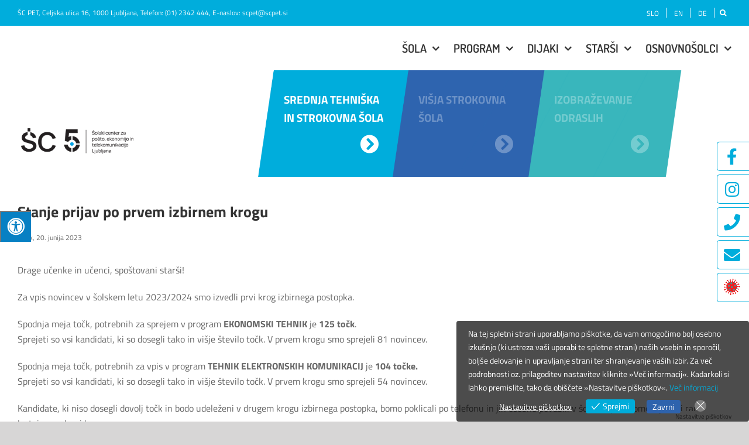

--- FILE ---
content_type: text/html; charset=UTF-8
request_url: https://www.scpet.si/srednja-tehniska-in-strokovna-sola/vpis-za-solsko-leto-2023-2024/
body_size: 27547
content:
<!DOCTYPE html>
<html class="avada-html-layout-wide avada-html-header-position-top" lang="sl-SI" prefix="og: http://ogp.me/ns# fb: http://ogp.me/ns/fb#">
<head>
	<meta http-equiv="X-UA-Compatible" content="IE=edge" />
	<meta http-equiv="Content-Type" content="text/html; charset=utf-8"/>
	<meta name="viewport" content="width=device-width, initial-scale=1" />
	<meta name='robots' content='index, follow, max-image-preview:large, max-snippet:-1, max-video-preview:-1' />

	<!-- This site is optimized with the Yoast SEO plugin v20.8 - https://yoast.com/wordpress/plugins/seo/ -->
	<title>Stanje prijav po prvem izbirnem krogu - SREDNJA TEHNIŠKA IN STROKOVNA ŠOLA</title>
	<meta name="description" content="Drage učenke in učenci, spoštovani starši! Za vpis novincev v šolsko leto 2023/2024 smo izvedli prvi krog izbirnega postopka." />
	<link rel="canonical" href="https://www.scpet.si/srednja-tehniska-in-strokovna-sola/vpis-za-solsko-leto-2023-2024/" />
	<meta property="og:locale" content="sl_SI" />
	<meta property="og:type" content="article" />
	<meta property="og:title" content="Stanje prijav po prvem izbirnem krogu - SREDNJA TEHNIŠKA IN STROKOVNA ŠOLA" />
	<meta property="og:description" content="Drage učenke in učenci, spoštovani starši! Za vpis novincev v šolsko leto 2023/2024 smo izvedli prvi krog izbirnega postopka." />
	<meta property="og:url" content="https://www.scpet.si/srednja-tehniska-in-strokovna-sola/vpis-za-solsko-leto-2023-2024/" />
	<meta property="og:site_name" content="SREDNJA TEHNIŠKA IN STROKOVNA ŠOLA" />
	<meta property="article:published_time" content="2023-06-20T08:00:41+00:00" />
	<meta property="article:modified_time" content="2023-06-29T07:59:50+00:00" />
	<meta property="og:image" content="https://www.scpet.si/srednja-tehniska-in-strokovna-sola/wp-content/uploads/sites/2/2023/04/StanjePrijav_02.jpg" />
	<meta property="og:image:width" content="1200" />
	<meta property="og:image:height" content="660" />
	<meta property="og:image:type" content="image/jpeg" />
	<meta name="author" content="janezavsec" />
	<meta name="twitter:card" content="summary_large_image" />
	<meta name="twitter:label1" content="Written by" />
	<meta name="twitter:data1" content="janezavsec" />
	<meta name="twitter:label2" content="Est. reading time" />
	<meta name="twitter:data2" content="7 minut" />
	<script type="application/ld+json" class="yoast-schema-graph">{"@context":"https://schema.org","@graph":[{"@type":"WebPage","@id":"https://www.scpet.si/srednja-tehniska-in-strokovna-sola/vpis-za-solsko-leto-2023-2024/","url":"https://www.scpet.si/srednja-tehniska-in-strokovna-sola/vpis-za-solsko-leto-2023-2024/","name":"Stanje prijav po prvem izbirnem krogu - SREDNJA TEHNIŠKA IN STROKOVNA ŠOLA","isPartOf":{"@id":"https://www.scpet.si/srednja-tehniska-in-strokovna-sola/#website"},"primaryImageOfPage":{"@id":"https://www.scpet.si/srednja-tehniska-in-strokovna-sola/vpis-za-solsko-leto-2023-2024/#primaryimage"},"image":{"@id":"https://www.scpet.si/srednja-tehniska-in-strokovna-sola/vpis-za-solsko-leto-2023-2024/#primaryimage"},"thumbnailUrl":"https://www.scpet.si/srednja-tehniska-in-strokovna-sola/wp-content/uploads/sites/2/2023/04/StanjePrijav_02.jpg","datePublished":"2023-06-20T08:00:41+00:00","dateModified":"2023-06-29T07:59:50+00:00","author":{"@id":"https://www.scpet.si/srednja-tehniska-in-strokovna-sola/#/schema/person/b8e4dac92c16e6470056934f780e2dd4"},"description":"Drage učenke in učenci, spoštovani starši! Za vpis novincev v šolsko leto 2023/2024 smo izvedli prvi krog izbirnega postopka.","breadcrumb":{"@id":"https://www.scpet.si/srednja-tehniska-in-strokovna-sola/vpis-za-solsko-leto-2023-2024/#breadcrumb"},"inLanguage":"sl-SI","potentialAction":[{"@type":"ReadAction","target":["https://www.scpet.si/srednja-tehniska-in-strokovna-sola/vpis-za-solsko-leto-2023-2024/"]}]},{"@type":"ImageObject","inLanguage":"sl-SI","@id":"https://www.scpet.si/srednja-tehniska-in-strokovna-sola/vpis-za-solsko-leto-2023-2024/#primaryimage","url":"https://www.scpet.si/srednja-tehniska-in-strokovna-sola/wp-content/uploads/sites/2/2023/04/StanjePrijav_02.jpg","contentUrl":"https://www.scpet.si/srednja-tehniska-in-strokovna-sola/wp-content/uploads/sites/2/2023/04/StanjePrijav_02.jpg","width":1200,"height":660,"caption":"stanje prijav"},{"@type":"BreadcrumbList","@id":"https://www.scpet.si/srednja-tehniska-in-strokovna-sola/vpis-za-solsko-leto-2023-2024/#breadcrumb","itemListElement":[{"@type":"ListItem","position":1,"name":"Home","item":"https://www.scpet.si/srednja-tehniska-in-strokovna-sola/"},{"@type":"ListItem","position":2,"name":"NOVICE","item":"https://www.scpet.si/srednja-tehniska-in-strokovna-sola/novice/"},{"@type":"ListItem","position":3,"name":"Stanje prijav po prvem izbirnem krogu"}]},{"@type":"WebSite","@id":"https://www.scpet.si/srednja-tehniska-in-strokovna-sola/#website","url":"https://www.scpet.si/srednja-tehniska-in-strokovna-sola/","name":"SREDNJA TEHNIŠKA IN STROKOVNA ŠOLA","description":"Just another ŠC PET Sites site","potentialAction":[{"@type":"SearchAction","target":{"@type":"EntryPoint","urlTemplate":"https://www.scpet.si/srednja-tehniska-in-strokovna-sola/?s={search_term_string}"},"query-input":"required name=search_term_string"}],"inLanguage":"sl-SI"},{"@type":"Person","@id":"https://www.scpet.si/srednja-tehniska-in-strokovna-sola/#/schema/person/b8e4dac92c16e6470056934f780e2dd4","name":"janezavsec"}]}</script>
	<!-- / Yoast SEO plugin. -->


<link rel='dns-prefetch' href='//maxcdn.bootstrapcdn.com' />
<link rel="alternate" type="application/rss+xml" title="SREDNJA TEHNIŠKA IN STROKOVNA ŠOLA &raquo; Vir" href="https://www.scpet.si/srednja-tehniska-in-strokovna-sola/feed/" />
<link rel="alternate" type="application/rss+xml" title="SREDNJA TEHNIŠKA IN STROKOVNA ŠOLA &raquo; Vir komentarjev" href="https://www.scpet.si/srednja-tehniska-in-strokovna-sola/comments/feed/" />
<link rel="alternate" type="text/calendar" title="SREDNJA TEHNIŠKA IN STROKOVNA ŠOLA &raquo; iCal Feed" href="https://www.scpet.si/srednja-tehniska-in-strokovna-sola/koledar-dogodkov/?ical=1" />
					<link rel="shortcut icon" href="https://www.scpet.si/srednja-tehniska-in-strokovna-sola/wp-content/uploads/sites/2/2022/01/faviconSC5.jpg" type="image/x-icon" />
		
		
		
		
		
		
		<meta property="og:title" content="Stanje prijav po prvem izbirnem krogu"/>
		<meta property="og:type" content="article"/>
		<meta property="og:url" content="https://www.scpet.si/srednja-tehniska-in-strokovna-sola/vpis-za-solsko-leto-2023-2024/"/>
		<meta property="og:site_name" content="SREDNJA TEHNIŠKA IN STROKOVNA ŠOLA"/>
		<meta property="og:description" content="Drage učenke in učenci, spoštovani starši!

Za vpis novincev v šolskem letu 2023/2024 smo izvedli prvi krog izbirnega postopka.

Spodnja meja točk, potrebnih za sprejem v program EKONOMSKI TEHNIK je 125 točk.
Sprejeti so vsi kandidati, ki so dosegli tako in višje število točk. V prvem krogu smo sprejeli 81 novincev.

Spodnja meja točk, potrebnih za vpis v program"/>

									<meta property="og:image" content="https://www.scpet.si/srednja-tehniska-in-strokovna-sola/wp-content/uploads/sites/2/2023/04/StanjePrijav_02.jpg"/>
									<!-- This site uses the Google Analytics by ExactMetrics plugin v7.15.3 - Using Analytics tracking - https://www.exactmetrics.com/ -->
							<script src="//www.googletagmanager.com/gtag/js?id=UA-158973868-1"  data-cfasync="false" data-wpfc-render="false" type="text/javascript" async></script>
			<script data-cfasync="false" data-wpfc-render="false" type="text/javascript">
				var em_version = '7.15.3';
				var em_track_user = true;
				var em_no_track_reason = '';
				
								var disableStrs = [
															'ga-disable-UA-158973868-1',
									];

				/* Function to detect opted out users */
				function __gtagTrackerIsOptedOut() {
					for (var index = 0; index < disableStrs.length; index++) {
						if (document.cookie.indexOf(disableStrs[index] + '=true') > -1) {
							return true;
						}
					}

					return false;
				}

				/* Disable tracking if the opt-out cookie exists. */
				if (__gtagTrackerIsOptedOut()) {
					for (var index = 0; index < disableStrs.length; index++) {
						window[disableStrs[index]] = true;
					}
				}

				/* Opt-out function */
				function __gtagTrackerOptout() {
					for (var index = 0; index < disableStrs.length; index++) {
						document.cookie = disableStrs[index] + '=true; expires=Thu, 31 Dec 2099 23:59:59 UTC; path=/';
						window[disableStrs[index]] = true;
					}
				}

				if ('undefined' === typeof gaOptout) {
					function gaOptout() {
						__gtagTrackerOptout();
					}
				}
								window.dataLayer = window.dataLayer || [];

				window.ExactMetricsDualTracker = {
					helpers: {},
					trackers: {},
				};
				if (em_track_user) {
					function __gtagDataLayer() {
						dataLayer.push(arguments);
					}

					function __gtagTracker(type, name, parameters) {
						if (!parameters) {
							parameters = {};
						}

						if (parameters.send_to) {
							__gtagDataLayer.apply(null, arguments);
							return;
						}

						if (type === 'event') {
							
														parameters.send_to = exactmetrics_frontend.ua;
							__gtagDataLayer(type, name, parameters);
													} else {
							__gtagDataLayer.apply(null, arguments);
						}
					}

					__gtagTracker('js', new Date());
					__gtagTracker('set', {
						'developer_id.dNDMyYj': true,
											});
															__gtagTracker('config', 'UA-158973868-1', {"forceSSL":"true","link_attribution":"true"} );
										window.gtag = __gtagTracker;										(function () {
						/* https://developers.google.com/analytics/devguides/collection/analyticsjs/ */
						/* ga and __gaTracker compatibility shim. */
						var noopfn = function () {
							return null;
						};
						var newtracker = function () {
							return new Tracker();
						};
						var Tracker = function () {
							return null;
						};
						var p = Tracker.prototype;
						p.get = noopfn;
						p.set = noopfn;
						p.send = function () {
							var args = Array.prototype.slice.call(arguments);
							args.unshift('send');
							__gaTracker.apply(null, args);
						};
						var __gaTracker = function () {
							var len = arguments.length;
							if (len === 0) {
								return;
							}
							var f = arguments[len - 1];
							if (typeof f !== 'object' || f === null || typeof f.hitCallback !== 'function') {
								if ('send' === arguments[0]) {
									var hitConverted, hitObject = false, action;
									if ('event' === arguments[1]) {
										if ('undefined' !== typeof arguments[3]) {
											hitObject = {
												'eventAction': arguments[3],
												'eventCategory': arguments[2],
												'eventLabel': arguments[4],
												'value': arguments[5] ? arguments[5] : 1,
											}
										}
									}
									if ('pageview' === arguments[1]) {
										if ('undefined' !== typeof arguments[2]) {
											hitObject = {
												'eventAction': 'page_view',
												'page_path': arguments[2],
											}
										}
									}
									if (typeof arguments[2] === 'object') {
										hitObject = arguments[2];
									}
									if (typeof arguments[5] === 'object') {
										Object.assign(hitObject, arguments[5]);
									}
									if ('undefined' !== typeof arguments[1].hitType) {
										hitObject = arguments[1];
										if ('pageview' === hitObject.hitType) {
											hitObject.eventAction = 'page_view';
										}
									}
									if (hitObject) {
										action = 'timing' === arguments[1].hitType ? 'timing_complete' : hitObject.eventAction;
										hitConverted = mapArgs(hitObject);
										__gtagTracker('event', action, hitConverted);
									}
								}
								return;
							}

							function mapArgs(args) {
								var arg, hit = {};
								var gaMap = {
									'eventCategory': 'event_category',
									'eventAction': 'event_action',
									'eventLabel': 'event_label',
									'eventValue': 'event_value',
									'nonInteraction': 'non_interaction',
									'timingCategory': 'event_category',
									'timingVar': 'name',
									'timingValue': 'value',
									'timingLabel': 'event_label',
									'page': 'page_path',
									'location': 'page_location',
									'title': 'page_title',
								};
								for (arg in args) {
																		if (!(!args.hasOwnProperty(arg) || !gaMap.hasOwnProperty(arg))) {
										hit[gaMap[arg]] = args[arg];
									} else {
										hit[arg] = args[arg];
									}
								}
								return hit;
							}

							try {
								f.hitCallback();
							} catch (ex) {
							}
						};
						__gaTracker.create = newtracker;
						__gaTracker.getByName = newtracker;
						__gaTracker.getAll = function () {
							return [];
						};
						__gaTracker.remove = noopfn;
						__gaTracker.loaded = true;
						window['__gaTracker'] = __gaTracker;
					})();
									} else {
										console.log("");
					(function () {
						function __gtagTracker() {
							return null;
						}

						window['__gtagTracker'] = __gtagTracker;
						window['gtag'] = __gtagTracker;
					})();
									}
			</script>
				<!-- / Google Analytics by ExactMetrics -->
		<link rel='stylesheet' id='classic-theme-styles-css' href='https://www.scpet.si/srednja-tehniska-in-strokovna-sola/wp-includes/css/classic-themes.min.css?ver=1' type='text/css' media='all' />
<style id='global-styles-inline-css' type='text/css'>
body{--wp--preset--color--black: #000000;--wp--preset--color--cyan-bluish-gray: #abb8c3;--wp--preset--color--white: #ffffff;--wp--preset--color--pale-pink: #f78da7;--wp--preset--color--vivid-red: #cf2e2e;--wp--preset--color--luminous-vivid-orange: #ff6900;--wp--preset--color--luminous-vivid-amber: #fcb900;--wp--preset--color--light-green-cyan: #7bdcb5;--wp--preset--color--vivid-green-cyan: #00d084;--wp--preset--color--pale-cyan-blue: #8ed1fc;--wp--preset--color--vivid-cyan-blue: #0693e3;--wp--preset--color--vivid-purple: #9b51e0;--wp--preset--gradient--vivid-cyan-blue-to-vivid-purple: linear-gradient(135deg,rgba(6,147,227,1) 0%,rgb(155,81,224) 100%);--wp--preset--gradient--light-green-cyan-to-vivid-green-cyan: linear-gradient(135deg,rgb(122,220,180) 0%,rgb(0,208,130) 100%);--wp--preset--gradient--luminous-vivid-amber-to-luminous-vivid-orange: linear-gradient(135deg,rgba(252,185,0,1) 0%,rgba(255,105,0,1) 100%);--wp--preset--gradient--luminous-vivid-orange-to-vivid-red: linear-gradient(135deg,rgba(255,105,0,1) 0%,rgb(207,46,46) 100%);--wp--preset--gradient--very-light-gray-to-cyan-bluish-gray: linear-gradient(135deg,rgb(238,238,238) 0%,rgb(169,184,195) 100%);--wp--preset--gradient--cool-to-warm-spectrum: linear-gradient(135deg,rgb(74,234,220) 0%,rgb(151,120,209) 20%,rgb(207,42,186) 40%,rgb(238,44,130) 60%,rgb(251,105,98) 80%,rgb(254,248,76) 100%);--wp--preset--gradient--blush-light-purple: linear-gradient(135deg,rgb(255,206,236) 0%,rgb(152,150,240) 100%);--wp--preset--gradient--blush-bordeaux: linear-gradient(135deg,rgb(254,205,165) 0%,rgb(254,45,45) 50%,rgb(107,0,62) 100%);--wp--preset--gradient--luminous-dusk: linear-gradient(135deg,rgb(255,203,112) 0%,rgb(199,81,192) 50%,rgb(65,88,208) 100%);--wp--preset--gradient--pale-ocean: linear-gradient(135deg,rgb(255,245,203) 0%,rgb(182,227,212) 50%,rgb(51,167,181) 100%);--wp--preset--gradient--electric-grass: linear-gradient(135deg,rgb(202,248,128) 0%,rgb(113,206,126) 100%);--wp--preset--gradient--midnight: linear-gradient(135deg,rgb(2,3,129) 0%,rgb(40,116,252) 100%);--wp--preset--duotone--dark-grayscale: url('#wp-duotone-dark-grayscale');--wp--preset--duotone--grayscale: url('#wp-duotone-grayscale');--wp--preset--duotone--purple-yellow: url('#wp-duotone-purple-yellow');--wp--preset--duotone--blue-red: url('#wp-duotone-blue-red');--wp--preset--duotone--midnight: url('#wp-duotone-midnight');--wp--preset--duotone--magenta-yellow: url('#wp-duotone-magenta-yellow');--wp--preset--duotone--purple-green: url('#wp-duotone-purple-green');--wp--preset--duotone--blue-orange: url('#wp-duotone-blue-orange');--wp--preset--font-size--small: 12px;--wp--preset--font-size--medium: 20px;--wp--preset--font-size--large: 24px;--wp--preset--font-size--x-large: 42px;--wp--preset--font-size--normal: 16px;--wp--preset--font-size--xlarge: 32px;--wp--preset--font-size--huge: 48px;--wp--preset--spacing--20: 0.44rem;--wp--preset--spacing--30: 0.67rem;--wp--preset--spacing--40: 1rem;--wp--preset--spacing--50: 1.5rem;--wp--preset--spacing--60: 2.25rem;--wp--preset--spacing--70: 3.38rem;--wp--preset--spacing--80: 5.06rem;}:where(.is-layout-flex){gap: 0.5em;}body .is-layout-flow > .alignleft{float: left;margin-inline-start: 0;margin-inline-end: 2em;}body .is-layout-flow > .alignright{float: right;margin-inline-start: 2em;margin-inline-end: 0;}body .is-layout-flow > .aligncenter{margin-left: auto !important;margin-right: auto !important;}body .is-layout-constrained > .alignleft{float: left;margin-inline-start: 0;margin-inline-end: 2em;}body .is-layout-constrained > .alignright{float: right;margin-inline-start: 2em;margin-inline-end: 0;}body .is-layout-constrained > .aligncenter{margin-left: auto !important;margin-right: auto !important;}body .is-layout-constrained > :where(:not(.alignleft):not(.alignright):not(.alignfull)){max-width: var(--wp--style--global--content-size);margin-left: auto !important;margin-right: auto !important;}body .is-layout-constrained > .alignwide{max-width: var(--wp--style--global--wide-size);}body .is-layout-flex{display: flex;}body .is-layout-flex{flex-wrap: wrap;align-items: center;}body .is-layout-flex > *{margin: 0;}:where(.wp-block-columns.is-layout-flex){gap: 2em;}.has-black-color{color: var(--wp--preset--color--black) !important;}.has-cyan-bluish-gray-color{color: var(--wp--preset--color--cyan-bluish-gray) !important;}.has-white-color{color: var(--wp--preset--color--white) !important;}.has-pale-pink-color{color: var(--wp--preset--color--pale-pink) !important;}.has-vivid-red-color{color: var(--wp--preset--color--vivid-red) !important;}.has-luminous-vivid-orange-color{color: var(--wp--preset--color--luminous-vivid-orange) !important;}.has-luminous-vivid-amber-color{color: var(--wp--preset--color--luminous-vivid-amber) !important;}.has-light-green-cyan-color{color: var(--wp--preset--color--light-green-cyan) !important;}.has-vivid-green-cyan-color{color: var(--wp--preset--color--vivid-green-cyan) !important;}.has-pale-cyan-blue-color{color: var(--wp--preset--color--pale-cyan-blue) !important;}.has-vivid-cyan-blue-color{color: var(--wp--preset--color--vivid-cyan-blue) !important;}.has-vivid-purple-color{color: var(--wp--preset--color--vivid-purple) !important;}.has-black-background-color{background-color: var(--wp--preset--color--black) !important;}.has-cyan-bluish-gray-background-color{background-color: var(--wp--preset--color--cyan-bluish-gray) !important;}.has-white-background-color{background-color: var(--wp--preset--color--white) !important;}.has-pale-pink-background-color{background-color: var(--wp--preset--color--pale-pink) !important;}.has-vivid-red-background-color{background-color: var(--wp--preset--color--vivid-red) !important;}.has-luminous-vivid-orange-background-color{background-color: var(--wp--preset--color--luminous-vivid-orange) !important;}.has-luminous-vivid-amber-background-color{background-color: var(--wp--preset--color--luminous-vivid-amber) !important;}.has-light-green-cyan-background-color{background-color: var(--wp--preset--color--light-green-cyan) !important;}.has-vivid-green-cyan-background-color{background-color: var(--wp--preset--color--vivid-green-cyan) !important;}.has-pale-cyan-blue-background-color{background-color: var(--wp--preset--color--pale-cyan-blue) !important;}.has-vivid-cyan-blue-background-color{background-color: var(--wp--preset--color--vivid-cyan-blue) !important;}.has-vivid-purple-background-color{background-color: var(--wp--preset--color--vivid-purple) !important;}.has-black-border-color{border-color: var(--wp--preset--color--black) !important;}.has-cyan-bluish-gray-border-color{border-color: var(--wp--preset--color--cyan-bluish-gray) !important;}.has-white-border-color{border-color: var(--wp--preset--color--white) !important;}.has-pale-pink-border-color{border-color: var(--wp--preset--color--pale-pink) !important;}.has-vivid-red-border-color{border-color: var(--wp--preset--color--vivid-red) !important;}.has-luminous-vivid-orange-border-color{border-color: var(--wp--preset--color--luminous-vivid-orange) !important;}.has-luminous-vivid-amber-border-color{border-color: var(--wp--preset--color--luminous-vivid-amber) !important;}.has-light-green-cyan-border-color{border-color: var(--wp--preset--color--light-green-cyan) !important;}.has-vivid-green-cyan-border-color{border-color: var(--wp--preset--color--vivid-green-cyan) !important;}.has-pale-cyan-blue-border-color{border-color: var(--wp--preset--color--pale-cyan-blue) !important;}.has-vivid-cyan-blue-border-color{border-color: var(--wp--preset--color--vivid-cyan-blue) !important;}.has-vivid-purple-border-color{border-color: var(--wp--preset--color--vivid-purple) !important;}.has-vivid-cyan-blue-to-vivid-purple-gradient-background{background: var(--wp--preset--gradient--vivid-cyan-blue-to-vivid-purple) !important;}.has-light-green-cyan-to-vivid-green-cyan-gradient-background{background: var(--wp--preset--gradient--light-green-cyan-to-vivid-green-cyan) !important;}.has-luminous-vivid-amber-to-luminous-vivid-orange-gradient-background{background: var(--wp--preset--gradient--luminous-vivid-amber-to-luminous-vivid-orange) !important;}.has-luminous-vivid-orange-to-vivid-red-gradient-background{background: var(--wp--preset--gradient--luminous-vivid-orange-to-vivid-red) !important;}.has-very-light-gray-to-cyan-bluish-gray-gradient-background{background: var(--wp--preset--gradient--very-light-gray-to-cyan-bluish-gray) !important;}.has-cool-to-warm-spectrum-gradient-background{background: var(--wp--preset--gradient--cool-to-warm-spectrum) !important;}.has-blush-light-purple-gradient-background{background: var(--wp--preset--gradient--blush-light-purple) !important;}.has-blush-bordeaux-gradient-background{background: var(--wp--preset--gradient--blush-bordeaux) !important;}.has-luminous-dusk-gradient-background{background: var(--wp--preset--gradient--luminous-dusk) !important;}.has-pale-ocean-gradient-background{background: var(--wp--preset--gradient--pale-ocean) !important;}.has-electric-grass-gradient-background{background: var(--wp--preset--gradient--electric-grass) !important;}.has-midnight-gradient-background{background: var(--wp--preset--gradient--midnight) !important;}.has-small-font-size{font-size: var(--wp--preset--font-size--small) !important;}.has-medium-font-size{font-size: var(--wp--preset--font-size--medium) !important;}.has-large-font-size{font-size: var(--wp--preset--font-size--large) !important;}.has-x-large-font-size{font-size: var(--wp--preset--font-size--x-large) !important;}
.wp-block-navigation a:where(:not(.wp-element-button)){color: inherit;}
:where(.wp-block-columns.is-layout-flex){gap: 2em;}
.wp-block-pullquote{font-size: 1.5em;line-height: 1.6;}
</style>
<link rel='stylesheet' id='eu-cookies-bar-icons-css' href='https://www.scpet.si/srednja-tehniska-in-strokovna-sola/wp-content/plugins/eu-cookies-bar/css/eu-cookies-bar-icons.css?ver=1.0.12' type='text/css' media='all' />
<link rel='stylesheet' id='eu-cookies-bar-style-css' href='https://www.scpet.si/srednja-tehniska-in-strokovna-sola/wp-content/plugins/eu-cookies-bar/css/eu-cookies-bar.css?ver=1.0.12' type='text/css' media='all' />
<style id='eu-cookies-bar-style-inline-css' type='text/css'>
.eu-cookies-bar-cookies-bar-wrap{font-size:14px;color:#ffffff;border-radius:4px;background:rgba(0,0,0,0.7);}.eu-cookies-bar-cookies-bar-button-accept{color:#ffffff;background:#00acda;border-radius:4px;}.eu-cookies-bar-cookies-bar-button-decline{color:#ffffff;background:#2e63ad;border-radius:4px;}.eu-cookies-bar-cookies-bar-settings-header{color:#ffffff;background:#249fd0;}.eu-cookies-bar-cookies-bar-settings-save-button{color:#ffffff;background:#249fd0;}
</style>
<link rel='stylesheet' id='fontawsome-css' href='//maxcdn.bootstrapcdn.com/font-awesome/4.6.3/css/font-awesome.min.css?ver=1.0.5' type='text/css' media='all' />
<link rel='stylesheet' id='sogo_accessibility-css' href='https://www.scpet.si/srednja-tehniska-in-strokovna-sola/wp-content/plugins/sogo-accessibility/public/css/sogo-accessibility-public.css?ver=1.0.5' type='text/css' media='all' />
<link rel='stylesheet' id='netsposts_css-css' href='https://www.scpet.si/srednja-tehniska-in-strokovna-sola/wp-content/plugins/network-posts-extended/css/net_posts_extended.css?ver=1.0.0' type='text/css' media='all' />
<link rel='stylesheet' id='netsposts_star_css-css' href='https://www.scpet.si/srednja-tehniska-in-strokovna-sola/wp-content/plugins/network-posts-extended/css/fontawesome-stars.css?ver=436d057d0f853d8e9988bd537d97aa11' type='text/css' media='all' />
<link rel='stylesheet' id='scpet-main-style-css' href='https://www.scpet.si/srednja-tehniska-in-strokovna-sola/wp-content/themes/scpet/css/scpet-main-style.css?ver=1.0.0' type='text/css' media='all' />
<!--[if IE]>
<link rel='stylesheet' id='avada-IE-css' href='https://www.scpet.si/srednja-tehniska-in-strokovna-sola/wp-content/themes/Avada/assets/css/dynamic/ie.min.css?ver=7.3.1' type='text/css' media='all' />
<style id='avada-IE-inline-css' type='text/css'>
.avada-select-parent .select-arrow{background-color:#ffffff}
.select-arrow{background-color:#ffffff}
</style>
<![endif]-->
<link rel='stylesheet' id='fusion-dynamic-css-css' href='https://www.scpet.si/srednja-tehniska-in-strokovna-sola/wp-content/uploads/sites/2/fusion-styles/_blog-2-bfc2929405410cb1efc82bc17811b060.min.css?ver=3.3.1' type='text/css' media='all' />
<link rel='stylesheet' id='avada-max-1c-css' href='https://www.scpet.si/srednja-tehniska-in-strokovna-sola/wp-content/themes/Avada/assets/css/media/max-1c.min.css?ver=7.3.1' type='text/css' media='only screen and (max-width: 640px)' />
<link rel='stylesheet' id='avada-max-2c-css' href='https://www.scpet.si/srednja-tehniska-in-strokovna-sola/wp-content/themes/Avada/assets/css/media/max-2c.min.css?ver=7.3.1' type='text/css' media='only screen and (max-width: 712px)' />
<link rel='stylesheet' id='avada-min-2c-max-3c-css' href='https://www.scpet.si/srednja-tehniska-in-strokovna-sola/wp-content/themes/Avada/assets/css/media/min-2c-max-3c.min.css?ver=7.3.1' type='text/css' media='only screen and (min-width: 712px) and (max-width: 784px)' />
<link rel='stylesheet' id='avada-min-3c-max-4c-css' href='https://www.scpet.si/srednja-tehniska-in-strokovna-sola/wp-content/themes/Avada/assets/css/media/min-3c-max-4c.min.css?ver=7.3.1' type='text/css' media='only screen and (min-width: 784px) and (max-width: 856px)' />
<link rel='stylesheet' id='avada-min-4c-max-5c-css' href='https://www.scpet.si/srednja-tehniska-in-strokovna-sola/wp-content/themes/Avada/assets/css/media/min-4c-max-5c.min.css?ver=7.3.1' type='text/css' media='only screen and (min-width: 856px) and (max-width: 928px)' />
<link rel='stylesheet' id='avada-min-5c-max-6c-css' href='https://www.scpet.si/srednja-tehniska-in-strokovna-sola/wp-content/themes/Avada/assets/css/media/min-5c-max-6c.min.css?ver=7.3.1' type='text/css' media='only screen and (min-width: 928px) and (max-width: 1000px)' />
<link rel='stylesheet' id='avada-min-shbp-css' href='https://www.scpet.si/srednja-tehniska-in-strokovna-sola/wp-content/themes/Avada/assets/css/media/min-shbp.min.css?ver=7.3.1' type='text/css' media='only screen and (min-width: 801px)' />
<link rel='stylesheet' id='avada-min-shbp-header-legacy-css' href='https://www.scpet.si/srednja-tehniska-in-strokovna-sola/wp-content/themes/Avada/assets/css/media/min-shbp-header-legacy.min.css?ver=7.3.1' type='text/css' media='only screen and (min-width: 801px)' />
<link rel='stylesheet' id='avada-max-shbp-css' href='https://www.scpet.si/srednja-tehniska-in-strokovna-sola/wp-content/themes/Avada/assets/css/media/max-shbp.min.css?ver=7.3.1' type='text/css' media='only screen and (max-width: 800px)' />
<link rel='stylesheet' id='avada-max-shbp-header-legacy-css' href='https://www.scpet.si/srednja-tehniska-in-strokovna-sola/wp-content/themes/Avada/assets/css/media/max-shbp-header-legacy.min.css?ver=7.3.1' type='text/css' media='only screen and (max-width: 800px)' />
<link rel='stylesheet' id='avada-max-sh-shbp-css' href='https://www.scpet.si/srednja-tehniska-in-strokovna-sola/wp-content/themes/Avada/assets/css/media/max-sh-shbp.min.css?ver=7.3.1' type='text/css' media='only screen and (max-width: 800px)' />
<link rel='stylesheet' id='avada-max-sh-shbp-header-legacy-css' href='https://www.scpet.si/srednja-tehniska-in-strokovna-sola/wp-content/themes/Avada/assets/css/media/max-sh-shbp-header-legacy.min.css?ver=7.3.1' type='text/css' media='only screen and (max-width: 800px)' />
<link rel='stylesheet' id='avada-min-768-max-1024-p-css' href='https://www.scpet.si/srednja-tehniska-in-strokovna-sola/wp-content/themes/Avada/assets/css/media/min-768-max-1024-p.min.css?ver=7.3.1' type='text/css' media='only screen and (min-device-width: 768px) and (max-device-width: 1024px) and (orientation: portrait)' />
<link rel='stylesheet' id='avada-min-768-max-1024-p-header-legacy-css' href='https://www.scpet.si/srednja-tehniska-in-strokovna-sola/wp-content/themes/Avada/assets/css/media/min-768-max-1024-p-header-legacy.min.css?ver=7.3.1' type='text/css' media='only screen and (min-device-width: 768px) and (max-device-width: 1024px) and (orientation: portrait)' />
<link rel='stylesheet' id='avada-min-768-max-1024-l-css' href='https://www.scpet.si/srednja-tehniska-in-strokovna-sola/wp-content/themes/Avada/assets/css/media/min-768-max-1024-l.min.css?ver=7.3.1' type='text/css' media='only screen and (min-device-width: 768px) and (max-device-width: 1024px) and (orientation: landscape)' />
<link rel='stylesheet' id='avada-min-768-max-1024-l-header-legacy-css' href='https://www.scpet.si/srednja-tehniska-in-strokovna-sola/wp-content/themes/Avada/assets/css/media/min-768-max-1024-l-header-legacy.min.css?ver=7.3.1' type='text/css' media='only screen and (min-device-width: 768px) and (max-device-width: 1024px) and (orientation: landscape)' />
<link rel='stylesheet' id='avada-max-sh-cbp-css' href='https://www.scpet.si/srednja-tehniska-in-strokovna-sola/wp-content/themes/Avada/assets/css/media/max-sh-cbp.min.css?ver=7.3.1' type='text/css' media='only screen and (max-width: 800px)' />
<link rel='stylesheet' id='avada-max-sh-sbp-css' href='https://www.scpet.si/srednja-tehniska-in-strokovna-sola/wp-content/themes/Avada/assets/css/media/max-sh-sbp.min.css?ver=7.3.1' type='text/css' media='only screen and (max-width: 800px)' />
<link rel='stylesheet' id='avada-max-sh-640-css' href='https://www.scpet.si/srednja-tehniska-in-strokovna-sola/wp-content/themes/Avada/assets/css/media/max-sh-640.min.css?ver=7.3.1' type='text/css' media='only screen and (max-width: 640px)' />
<link rel='stylesheet' id='avada-max-shbp-18-css' href='https://www.scpet.si/srednja-tehniska-in-strokovna-sola/wp-content/themes/Avada/assets/css/media/max-shbp-18.min.css?ver=7.3.1' type='text/css' media='only screen and (max-width: 782px)' />
<link rel='stylesheet' id='avada-max-shbp-32-css' href='https://www.scpet.si/srednja-tehniska-in-strokovna-sola/wp-content/themes/Avada/assets/css/media/max-shbp-32.min.css?ver=7.3.1' type='text/css' media='only screen and (max-width: 768px)' />
<link rel='stylesheet' id='avada-min-sh-cbp-css' href='https://www.scpet.si/srednja-tehniska-in-strokovna-sola/wp-content/themes/Avada/assets/css/media/min-sh-cbp.min.css?ver=7.3.1' type='text/css' media='only screen and (min-width: 800px)' />
<link rel='stylesheet' id='avada-max-640-css' href='https://www.scpet.si/srednja-tehniska-in-strokovna-sola/wp-content/themes/Avada/assets/css/media/max-640.min.css?ver=7.3.1' type='text/css' media='only screen and (max-device-width: 640px)' />
<link rel='stylesheet' id='avada-max-main-css' href='https://www.scpet.si/srednja-tehniska-in-strokovna-sola/wp-content/themes/Avada/assets/css/media/max-main.min.css?ver=7.3.1' type='text/css' media='only screen and (max-width: 1000px)' />
<link rel='stylesheet' id='avada-max-cbp-css' href='https://www.scpet.si/srednja-tehniska-in-strokovna-sola/wp-content/themes/Avada/assets/css/media/max-cbp.min.css?ver=7.3.1' type='text/css' media='only screen and (max-width: 800px)' />
<link rel='stylesheet' id='avada-max-sh-cbp-cf7-css' href='https://www.scpet.si/srednja-tehniska-in-strokovna-sola/wp-content/themes/Avada/assets/css/media/max-sh-cbp-cf7.min.css?ver=7.3.1' type='text/css' media='only screen and (max-width: 800px)' />
<link rel='stylesheet' id='avada-max-768-ec-css' href='https://www.scpet.si/srednja-tehniska-in-strokovna-sola/wp-content/themes/Avada/assets/css/media/max-768-ec.min.css?ver=7.3.1' type='text/css' media='only screen and (max-width: 768px)' />
<link rel='stylesheet' id='avada-max-sh-cbp-ec-css' href='https://www.scpet.si/srednja-tehniska-in-strokovna-sola/wp-content/themes/Avada/assets/css/media/max-sh-cbp-ec.min.css?ver=7.3.1' type='text/css' media='only screen and (max-width: 800px)' />
<link rel='stylesheet' id='avada-min-768-max-1024-p-social-sharing-css' href='https://www.scpet.si/srednja-tehniska-in-strokovna-sola/wp-content/themes/Avada/assets/css/media/min-768-max-1024-p-social-sharing.min.css?ver=7.3.1' type='text/css' media='only screen and (min-device-width: 768px) and (max-device-width: 1024px) and (orientation: portrait)' />
<link rel='stylesheet' id='avada-max-sh-640-social-sharing-css' href='https://www.scpet.si/srednja-tehniska-in-strokovna-sola/wp-content/themes/Avada/assets/css/media/max-sh-640-social-sharing.min.css?ver=7.3.1' type='text/css' media='only screen and (max-width: 640px)' />
<link rel='stylesheet' id='avada-max-640-social-sharing-css' href='https://www.scpet.si/srednja-tehniska-in-strokovna-sola/wp-content/themes/Avada/assets/css/media/max-640-social-sharing.min.css?ver=7.3.1' type='text/css' media='only screen and (max-device-width: 640px)' />
<link rel='stylesheet' id='avada-max-sh-cbp-social-sharing-css' href='https://www.scpet.si/srednja-tehniska-in-strokovna-sola/wp-content/themes/Avada/assets/css/media/max-sh-cbp-social-sharing.min.css?ver=7.3.1' type='text/css' media='only screen and (max-width: 800px)' />
<link rel='stylesheet' id='fb-max-sh-cbp-css' href='https://www.scpet.si/srednja-tehniska-in-strokovna-sola/wp-content/plugins/fusion-builder/assets/css/media/max-sh-cbp.min.css?ver=3.3.1' type='text/css' media='only screen and (max-width: 800px)' />
<link rel='stylesheet' id='fb-min-768-max-1024-p-css' href='https://www.scpet.si/srednja-tehniska-in-strokovna-sola/wp-content/plugins/fusion-builder/assets/css/media/min-768-max-1024-p.min.css?ver=3.3.1' type='text/css' media='only screen and (min-device-width: 768px) and (max-device-width: 1024px) and (orientation: portrait)' />
<link rel='stylesheet' id='fb-max-640-css' href='https://www.scpet.si/srednja-tehniska-in-strokovna-sola/wp-content/plugins/fusion-builder/assets/css/media/max-640.min.css?ver=3.3.1' type='text/css' media='only screen and (max-device-width: 640px)' />
<link rel='stylesheet' id='fb-max-1c-css' href='https://www.scpet.si/srednja-tehniska-in-strokovna-sola/wp-content/plugins/fusion-builder/assets/css/media/max-1c.css?ver=3.3.1' type='text/css' media='only screen and (max-width: 640px)' />
<link rel='stylesheet' id='fb-max-2c-css' href='https://www.scpet.si/srednja-tehniska-in-strokovna-sola/wp-content/plugins/fusion-builder/assets/css/media/max-2c.css?ver=3.3.1' type='text/css' media='only screen and (max-width: 712px)' />
<link rel='stylesheet' id='fb-min-2c-max-3c-css' href='https://www.scpet.si/srednja-tehniska-in-strokovna-sola/wp-content/plugins/fusion-builder/assets/css/media/min-2c-max-3c.css?ver=3.3.1' type='text/css' media='only screen and (min-width: 712px) and (max-width: 784px)' />
<link rel='stylesheet' id='fb-min-3c-max-4c-css' href='https://www.scpet.si/srednja-tehniska-in-strokovna-sola/wp-content/plugins/fusion-builder/assets/css/media/min-3c-max-4c.css?ver=3.3.1' type='text/css' media='only screen and (min-width: 784px) and (max-width: 856px)' />
<link rel='stylesheet' id='fb-min-4c-max-5c-css' href='https://www.scpet.si/srednja-tehniska-in-strokovna-sola/wp-content/plugins/fusion-builder/assets/css/media/min-4c-max-5c.css?ver=3.3.1' type='text/css' media='only screen and (min-width: 856px) and (max-width: 928px)' />
<link rel='stylesheet' id='fb-min-5c-max-6c-css' href='https://www.scpet.si/srednja-tehniska-in-strokovna-sola/wp-content/plugins/fusion-builder/assets/css/media/min-5c-max-6c.css?ver=3.3.1' type='text/css' media='only screen and (min-width: 928px) and (max-width: 1000px)' />
<script type='text/javascript' src='https://www.scpet.si/srednja-tehniska-in-strokovna-sola/wp-includes/js/jquery/jquery.min.js?ver=3.6.1' id='jquery-core-js'></script>
<script type='text/javascript' src='https://www.scpet.si/srednja-tehniska-in-strokovna-sola/wp-includes/js/jquery/jquery-migrate.min.js?ver=3.3.2' id='jquery-migrate-js'></script>
<script type='text/javascript' src='https://www.scpet.si/srednja-tehniska-in-strokovna-sola/wp-content/plugins/google-analytics-dashboard-for-wp/assets/js/frontend-gtag.min.js?ver=7.15.3' id='exactmetrics-frontend-script-js'></script>
<script data-cfasync="false" data-wpfc-render="false" type="text/javascript" id='exactmetrics-frontend-script-js-extra'>/* <![CDATA[ */
var exactmetrics_frontend = {"js_events_tracking":"true","download_extensions":"doc,pdf,ppt,zip,xls,docx,pptx,xlsx","inbound_paths":"[{\"path\":\"\\\/go\\\/\",\"label\":\"affiliate\"},{\"path\":\"\\\/recommend\\\/\",\"label\":\"affiliate\"}]","home_url":"https:\/\/www.scpet.si\/srednja-tehniska-in-strokovna-sola","hash_tracking":"false","ua":"UA-158973868-1","v4_id":""};/* ]]> */
</script>
<script type='text/javascript' id='eu-cookies-bar-script-js-extra'>
/* <![CDATA[ */
var eu_cookies_bar_params = {"cookies_bar_on_close":"no","cookies_bar_on_scroll":"none","cookies_bar_on_page_redirect":"none","block_until_accept":"1","strictly_necessary":["wordpress_test_cookie","woocommerce_cart_hash"],"strictly_necessary_family":["PHPSESSID","wordpress_sec_","wp-settings-","wordpress_logged_in_","wp_woocommerce_session_"],"expire_time":"1784215441","cookiepath":"\/","user_cookies_settings_enable":"1"};
/* ]]> */
</script>
<script type='text/javascript' src='https://www.scpet.si/srednja-tehniska-in-strokovna-sola/wp-content/plugins/eu-cookies-bar/js/eu-cookies-bar.js?ver=436d057d0f853d8e9988bd537d97aa11' id='eu-cookies-bar-script-js'></script>
<link rel="https://api.w.org/" href="https://www.scpet.si/srednja-tehniska-in-strokovna-sola/wp-json/" /><link rel="alternate" type="application/json" href="https://www.scpet.si/srednja-tehniska-in-strokovna-sola/wp-json/wp/v2/posts/2733" /><link rel="EditURI" type="application/rsd+xml" title="RSD" href="https://www.scpet.si/srednja-tehniska-in-strokovna-sola/xmlrpc.php?rsd" />
<link rel="wlwmanifest" type="application/wlwmanifest+xml" href="https://www.scpet.si/srednja-tehniska-in-strokovna-sola/wp-includes/wlwmanifest.xml" />

<link rel='shortlink' href='https://www.scpet.si/srednja-tehniska-in-strokovna-sola/?p=2733' />
<link rel="alternate" type="application/json+oembed" href="https://www.scpet.si/srednja-tehniska-in-strokovna-sola/wp-json/oembed/1.0/embed?url=https%3A%2F%2Fwww.scpet.si%2Fsrednja-tehniska-in-strokovna-sola%2Fvpis-za-solsko-leto-2023-2024%2F" />
<link rel="alternate" type="text/xml+oembed" href="https://www.scpet.si/srednja-tehniska-in-strokovna-sola/wp-json/oembed/1.0/embed?url=https%3A%2F%2Fwww.scpet.si%2Fsrednja-tehniska-in-strokovna-sola%2Fvpis-za-solsko-leto-2023-2024%2F&#038;format=xml" />
<meta name="tec-api-version" content="v1"><meta name="tec-api-origin" content="https://www.scpet.si/srednja-tehniska-in-strokovna-sola"><link rel="alternate" href="https://www.scpet.si/srednja-tehniska-in-strokovna-sola/wp-json/tribe/events/v1/" /><link rel="preload" href="https://www.scpet.si/srednja-tehniska-in-strokovna-sola/wp-content/themes/Avada/includes/lib/assets/fonts/icomoon/icomoon.woff" as="font" type="font/woff" crossorigin><link rel="preload" href="//www.scpet.si/srednja-tehniska-in-strokovna-sola/wp-content/themes/Avada/includes/lib/assets/fonts/fontawesome/webfonts/fa-brands-400.woff2" as="font" type="font/woff2" crossorigin><link rel="preload" href="//www.scpet.si/srednja-tehniska-in-strokovna-sola/wp-content/themes/Avada/includes/lib/assets/fonts/fontawesome/webfonts/fa-regular-400.woff2" as="font" type="font/woff2" crossorigin><link rel="preload" href="//www.scpet.si/srednja-tehniska-in-strokovna-sola/wp-content/themes/Avada/includes/lib/assets/fonts/fontawesome/webfonts/fa-solid-900.woff2" as="font" type="font/woff2" crossorigin><link rel="preload" href="https://fonts.gstatic.com/s/ptsans/v17/jizaRExUiTo99u79D0KExQ.woff2" as="font" type="font/woff2" crossorigin><link rel="preload" href="https://fonts.gstatic.com/s/titilliumweb/v17/NaPAcZTIAOhVxoMyOr9n_E7fdMbWD6xW.woff2" as="font" type="font/woff2" crossorigin><link rel="preload" href="https://fonts.gstatic.com/s/titilliumweb/v17/NaPecZTIAOhVxoMyOr9n_E7fdMPmDQ.woff2" as="font" type="font/woff2" crossorigin><style type="text/css" id="css-fb-visibility">@media screen and (max-width: 640px){body:not(.fusion-builder-ui-wireframe) .fusion-no-small-visibility{display:none !important;}body:not(.fusion-builder-ui-wireframe) .sm-text-align-center{text-align:center !important;}body:not(.fusion-builder-ui-wireframe) .sm-text-align-left{text-align:left !important;}body:not(.fusion-builder-ui-wireframe) .sm-text-align-right{text-align:right !important;}body:not(.fusion-builder-ui-wireframe) .sm-mx-auto{margin-left:auto !important;margin-right:auto !important;}body:not(.fusion-builder-ui-wireframe) .sm-ml-auto{margin-left:auto !important;}body:not(.fusion-builder-ui-wireframe) .sm-mr-auto{margin-right:auto !important;}body:not(.fusion-builder-ui-wireframe) .fusion-absolute-position-small{position:absolute;top:auto;width:100%;}}@media screen and (min-width: 641px) and (max-width: 1024px){body:not(.fusion-builder-ui-wireframe) .fusion-no-medium-visibility{display:none !important;}body:not(.fusion-builder-ui-wireframe) .md-text-align-center{text-align:center !important;}body:not(.fusion-builder-ui-wireframe) .md-text-align-left{text-align:left !important;}body:not(.fusion-builder-ui-wireframe) .md-text-align-right{text-align:right !important;}body:not(.fusion-builder-ui-wireframe) .md-mx-auto{margin-left:auto !important;margin-right:auto !important;}body:not(.fusion-builder-ui-wireframe) .md-ml-auto{margin-left:auto !important;}body:not(.fusion-builder-ui-wireframe) .md-mr-auto{margin-right:auto !important;}body:not(.fusion-builder-ui-wireframe) .fusion-absolute-position-medium{position:absolute;top:auto;width:100%;}}@media screen and (min-width: 1025px){body:not(.fusion-builder-ui-wireframe) .fusion-no-large-visibility{display:none !important;}body:not(.fusion-builder-ui-wireframe) .lg-text-align-center{text-align:center !important;}body:not(.fusion-builder-ui-wireframe) .lg-text-align-left{text-align:left !important;}body:not(.fusion-builder-ui-wireframe) .lg-text-align-right{text-align:right !important;}body:not(.fusion-builder-ui-wireframe) .lg-mx-auto{margin-left:auto !important;margin-right:auto !important;}body:not(.fusion-builder-ui-wireframe) .lg-ml-auto{margin-left:auto !important;}body:not(.fusion-builder-ui-wireframe) .lg-mr-auto{margin-right:auto !important;}body:not(.fusion-builder-ui-wireframe) .fusion-absolute-position-large{position:absolute;top:auto;width:100%;}}</style>		<style type="text/css" id="wp-custom-css">
			.fa-virus:before {
	content: url(/wp-content/uploads/sites/2/2021/06/icona-covid-obdelana.png);
}

@media only screen and (max-width: 768px) {
    .cta--call-btn {
        z-index: 99999;
    }
}

.fusion-header-sticky-height {
	max-height: 85px !important;
}


@media only screen and (max-width: 768px) {
	
	#scpet-toggle-shortcuts {
		display: none;
	}
	
div.fusion-fullwidth.scpet-main--cta-icons {
	display: block ;
    height: 100%;
    visibility: visible;
    opacity: 1;
}
}		</style>
				<script type="text/javascript">
			var doc = document.documentElement;
			doc.setAttribute( 'data-useragent', navigator.userAgent );
		</script>
		
	</head>

<body class="post-template-default single single-post postid-2733 single-format-standard tribe-no-js page-template-sc-pet fusion-image-hovers fusion-pagination-sizing fusion-button_size-xlarge fusion-button_type-flat fusion-button_span-no avada-image-rollover-circle-yes avada-image-rollover-yes avada-image-rollover-direction-left fusion-body ltr no-tablet-sticky-header no-mobile-sticky-header no-mobile-slidingbar no-mobile-totop avada-has-rev-slider-styles fusion-disable-outline fusion-sub-menu-fade mobile-logo-pos-left layout-wide-mode avada-has-boxed-modal-shadow-none layout-scroll-offset-full avada-has-zero-margin-offset-top fusion-top-header menu-text-align-center mobile-menu-design-modern fusion-show-pagination-text fusion-header-layout-v3 avada-responsive avada-footer-fx-none avada-menu-highlight-style-textcolor fusion-search-form-classic fusion-main-menu-search-dropdown fusion-avatar-square avada-dropdown-styles avada-blog-layout-grid avada-blog-archive-layout-grid avada-ec-not-100-width avada-ec-meta-layout-sidebar avada-header-shadow-no avada-menu-icon-position-left avada-has-megamenu-shadow avada-has-mainmenu-dropdown-divider avada-has-breadcrumb-mobile-hidden avada-has-titlebar-hide avada-header-border-color-full-transparent avada-has-pagination-width_height avada-flyout-menu-direction-fade avada-ec-views-v2">
	<svg xmlns="http://www.w3.org/2000/svg" viewBox="0 0 0 0" width="0" height="0" focusable="false" role="none" style="visibility: hidden; position: absolute; left: -9999px; overflow: hidden;" ><defs><filter id="wp-duotone-dark-grayscale"><feColorMatrix color-interpolation-filters="sRGB" type="matrix" values=" .299 .587 .114 0 0 .299 .587 .114 0 0 .299 .587 .114 0 0 .299 .587 .114 0 0 " /><feComponentTransfer color-interpolation-filters="sRGB" ><feFuncR type="table" tableValues="0 0.49803921568627" /><feFuncG type="table" tableValues="0 0.49803921568627" /><feFuncB type="table" tableValues="0 0.49803921568627" /><feFuncA type="table" tableValues="1 1" /></feComponentTransfer><feComposite in2="SourceGraphic" operator="in" /></filter></defs></svg><svg xmlns="http://www.w3.org/2000/svg" viewBox="0 0 0 0" width="0" height="0" focusable="false" role="none" style="visibility: hidden; position: absolute; left: -9999px; overflow: hidden;" ><defs><filter id="wp-duotone-grayscale"><feColorMatrix color-interpolation-filters="sRGB" type="matrix" values=" .299 .587 .114 0 0 .299 .587 .114 0 0 .299 .587 .114 0 0 .299 .587 .114 0 0 " /><feComponentTransfer color-interpolation-filters="sRGB" ><feFuncR type="table" tableValues="0 1" /><feFuncG type="table" tableValues="0 1" /><feFuncB type="table" tableValues="0 1" /><feFuncA type="table" tableValues="1 1" /></feComponentTransfer><feComposite in2="SourceGraphic" operator="in" /></filter></defs></svg><svg xmlns="http://www.w3.org/2000/svg" viewBox="0 0 0 0" width="0" height="0" focusable="false" role="none" style="visibility: hidden; position: absolute; left: -9999px; overflow: hidden;" ><defs><filter id="wp-duotone-purple-yellow"><feColorMatrix color-interpolation-filters="sRGB" type="matrix" values=" .299 .587 .114 0 0 .299 .587 .114 0 0 .299 .587 .114 0 0 .299 .587 .114 0 0 " /><feComponentTransfer color-interpolation-filters="sRGB" ><feFuncR type="table" tableValues="0.54901960784314 0.98823529411765" /><feFuncG type="table" tableValues="0 1" /><feFuncB type="table" tableValues="0.71764705882353 0.25490196078431" /><feFuncA type="table" tableValues="1 1" /></feComponentTransfer><feComposite in2="SourceGraphic" operator="in" /></filter></defs></svg><svg xmlns="http://www.w3.org/2000/svg" viewBox="0 0 0 0" width="0" height="0" focusable="false" role="none" style="visibility: hidden; position: absolute; left: -9999px; overflow: hidden;" ><defs><filter id="wp-duotone-blue-red"><feColorMatrix color-interpolation-filters="sRGB" type="matrix" values=" .299 .587 .114 0 0 .299 .587 .114 0 0 .299 .587 .114 0 0 .299 .587 .114 0 0 " /><feComponentTransfer color-interpolation-filters="sRGB" ><feFuncR type="table" tableValues="0 1" /><feFuncG type="table" tableValues="0 0.27843137254902" /><feFuncB type="table" tableValues="0.5921568627451 0.27843137254902" /><feFuncA type="table" tableValues="1 1" /></feComponentTransfer><feComposite in2="SourceGraphic" operator="in" /></filter></defs></svg><svg xmlns="http://www.w3.org/2000/svg" viewBox="0 0 0 0" width="0" height="0" focusable="false" role="none" style="visibility: hidden; position: absolute; left: -9999px; overflow: hidden;" ><defs><filter id="wp-duotone-midnight"><feColorMatrix color-interpolation-filters="sRGB" type="matrix" values=" .299 .587 .114 0 0 .299 .587 .114 0 0 .299 .587 .114 0 0 .299 .587 .114 0 0 " /><feComponentTransfer color-interpolation-filters="sRGB" ><feFuncR type="table" tableValues="0 0" /><feFuncG type="table" tableValues="0 0.64705882352941" /><feFuncB type="table" tableValues="0 1" /><feFuncA type="table" tableValues="1 1" /></feComponentTransfer><feComposite in2="SourceGraphic" operator="in" /></filter></defs></svg><svg xmlns="http://www.w3.org/2000/svg" viewBox="0 0 0 0" width="0" height="0" focusable="false" role="none" style="visibility: hidden; position: absolute; left: -9999px; overflow: hidden;" ><defs><filter id="wp-duotone-magenta-yellow"><feColorMatrix color-interpolation-filters="sRGB" type="matrix" values=" .299 .587 .114 0 0 .299 .587 .114 0 0 .299 .587 .114 0 0 .299 .587 .114 0 0 " /><feComponentTransfer color-interpolation-filters="sRGB" ><feFuncR type="table" tableValues="0.78039215686275 1" /><feFuncG type="table" tableValues="0 0.94901960784314" /><feFuncB type="table" tableValues="0.35294117647059 0.47058823529412" /><feFuncA type="table" tableValues="1 1" /></feComponentTransfer><feComposite in2="SourceGraphic" operator="in" /></filter></defs></svg><svg xmlns="http://www.w3.org/2000/svg" viewBox="0 0 0 0" width="0" height="0" focusable="false" role="none" style="visibility: hidden; position: absolute; left: -9999px; overflow: hidden;" ><defs><filter id="wp-duotone-purple-green"><feColorMatrix color-interpolation-filters="sRGB" type="matrix" values=" .299 .587 .114 0 0 .299 .587 .114 0 0 .299 .587 .114 0 0 .299 .587 .114 0 0 " /><feComponentTransfer color-interpolation-filters="sRGB" ><feFuncR type="table" tableValues="0.65098039215686 0.40392156862745" /><feFuncG type="table" tableValues="0 1" /><feFuncB type="table" tableValues="0.44705882352941 0.4" /><feFuncA type="table" tableValues="1 1" /></feComponentTransfer><feComposite in2="SourceGraphic" operator="in" /></filter></defs></svg><svg xmlns="http://www.w3.org/2000/svg" viewBox="0 0 0 0" width="0" height="0" focusable="false" role="none" style="visibility: hidden; position: absolute; left: -9999px; overflow: hidden;" ><defs><filter id="wp-duotone-blue-orange"><feColorMatrix color-interpolation-filters="sRGB" type="matrix" values=" .299 .587 .114 0 0 .299 .587 .114 0 0 .299 .587 .114 0 0 .299 .587 .114 0 0 " /><feComponentTransfer color-interpolation-filters="sRGB" ><feFuncR type="table" tableValues="0.098039215686275 1" /><feFuncG type="table" tableValues="0 0.66274509803922" /><feFuncB type="table" tableValues="0.84705882352941 0.41960784313725" /><feFuncA type="table" tableValues="1 1" /></feComponentTransfer><feComposite in2="SourceGraphic" operator="in" /></filter></defs></svg>	<a class="skip-link screen-reader-text" href="#content">Skip to content</a>

	<div id="boxed-wrapper">
		<div class="fusion-sides-frame"></div>
		<div id="wrapper" class="fusion-wrapper">
			<div id="home" style="position:relative;top:-1px;"></div>
			
			<header class="fusion-header-wrapper">
				<div class="fusion-header-v3 fusion-logo-alignment fusion-logo-left fusion-sticky-menu- fusion-sticky-logo-1 fusion-mobile-logo-  fusion-mobile-menu-design-modern">
					
<div class="fusion-secondary-header">
    <div class="fusion-row">
                    <div class="fusion-alignleft">
                <div class="fusion-contact-info"><span class="fusion-contact-info-phone-number">ŠC PET, Celjska ulica 16, 1000 Ljubljana, Telefon: <a href="tel:+38612342444">(01) 2342 444</a>, E-naslov: <a href="mailto:scpet@scpet.si">scpet@scpet.si</a></span></div>            </div>
                            <div class="fusion-alignright">
                <nav class="fusion-secondary-menu" role="navigation" aria-label="Secondary Menu"><ul id="menu-scpet-stiss-topbar-menu" class="menu accessibility_menu"><li  id="menu-item-29"  class="menu-item menu-item-type-custom menu-item-object-custom menu-item-29"  data-item-id="29"><a  href="#" class="fusion-textcolor-highlight"><span class="menu-text">SLO</span></a></li><li  id="menu-item-30"  class="menu-item menu-item-type-custom menu-item-object-custom menu-item-30"  data-item-id="30"><a  href="/srednja-tehniska-in-strokovna-sola/en/" class="fusion-textcolor-highlight"><span class="menu-text">EN</span></a></li><li  id="menu-item-31"  class="menu-item menu-item-type-custom menu-item-object-custom menu-item-31"  data-item-id="31"><a  href="#" class="fusion-textcolor-highlight"><span class="menu-text">DE</span></a></li><li>		<form role="search" class="searchform fusion-search-form  fusion-search-form-classic" method="get" action="https://www.scpet.si/srednja-tehniska-in-strokovna-sola/">
			<div class="fusion-search-form-content">

				
				<div class="fusion-search-field search-field">
					<label><span class="screen-reader-text">Iskalni niz:</span>
													<input type="search" value="" name="s" class="s" placeholder="Išči…" required aria-required="true" aria-label="Išči…"/>
											</label>
				</div>
				<div class="fusion-search-button search-button">
					<input type="submit" class="fusion-search-submit searchsubmit" aria-label="Išči" value="&#xf002;" />
									</div>

				
			</div>


			
		</form>
		</li></ul></nav><nav class="fusion-mobile-nav-holder fusion-mobile-menu-text-align-left" aria-label="Secondary Mobile Menu"></nav>            </div>
            </div>
</div><div class="fusion-header-sticky-height"></div>
<div class="fusion-header scpet-center--header--fusion-header">
	<div class="fusion-row">
        <div class="scpet-center--logo--not-sticky--hidden">	<div class="fusion-logo" data-margin-top="24px" data-margin-bottom="24px" data-margin-left="0px" data-margin-right="0px">
			<a class="fusion-logo-link"  href="/" >

						<!-- standard logo -->
			<img src="https://www.scpet.si/srednja-tehniska-in-strokovna-sola/wp-content/uploads/sites/2/2022/01/scpt-logo-novi.png" srcset="https://www.scpet.si/srednja-tehniska-in-strokovna-sola/wp-content/uploads/sites/2/2022/01/scpt-logo-novi.png 1x" width="275" height="275" alt="SREDNJA TEHNIŠKA IN STROKOVNA ŠOLA Logo" data-retina_logo_url="" class="fusion-standard-logo" />

			
											<!-- sticky header logo -->
				<img src="https://www.scpet.si/srednja-tehniska-in-strokovna-sola/wp-content/uploads/sites/2/2022/01/scpt-logo-novi-sticky.png" srcset="https://www.scpet.si/srednja-tehniska-in-strokovna-sola/wp-content/uploads/sites/2/2022/01/scpt-logo-novi-sticky.png 1x" width="300" height="68" alt="SREDNJA TEHNIŠKA IN STROKOVNA ŠOLA Logo" data-retina_logo_url="" class="fusion-sticky-logo" />
					</a>
		</div></div>
        <nav class="fusion-main-menu" aria-label="Main Menu"><ul id="menu-scpet-stiss-main-menu" class="fusion-menu accessibility_menu"><li  id="menu-item-169"  class="menu-item menu-item-type-custom menu-item-object-custom menu-item-has-children menu-item-169 fusion-dropdown-menu"  data-item-id="169"><a  href="#" class="fusion-textcolor-highlight"><span class="menu-text">ŠOLA</span> <span class="fusion-caret"><i class="fusion-dropdown-indicator" aria-hidden="true"></i></span></a><ul class="sub-menu"><li  id="menu-item-218"  class="menu-item menu-item-type-post_type menu-item-object-page menu-item-218 fusion-dropdown-submenu" ><a  href="https://www.scpet.si/srednja-tehniska-in-strokovna-sola/srednja-strokovna-sola-2/" class="fusion-textcolor-highlight"><span>Osebna izkaznica</span></a></li><li  id="menu-item-91"  class="menu-item menu-item-type-post_type menu-item-object-page menu-item-91 fusion-dropdown-submenu" ><a  href="https://www.scpet.si/srednja-tehniska-in-strokovna-sola/nagovor-ravnateljice/" class="fusion-textcolor-highlight"><span>Predstavitev</span></a></li><li  id="menu-item-210"  class="menu-item menu-item-type-post_type menu-item-object-page menu-item-210 fusion-dropdown-submenu" ><a  href="https://www.scpet.si/srednja-tehniska-in-strokovna-sola/uciteljski-zbor/" class="fusion-textcolor-highlight"><span>Učiteljski zbor</span></a></li><li  id="menu-item-543"  class="menu-item menu-item-type-custom menu-item-object-custom menu-item-has-children menu-item-543 fusion-dropdown-submenu" ><a  href="#" class="fusion-textcolor-highlight"><span>Svetovalna služba</span> <span class="fusion-caret"><i class="fusion-dropdown-indicator" aria-hidden="true"></i></span></a><ul class="sub-menu"><li  id="menu-item-305"  class="menu-item menu-item-type-post_type menu-item-object-page menu-item-305" ><a  href="https://www.scpet.si/srednja-tehniska-in-strokovna-sola/kontakt/" class="fusion-textcolor-highlight"><span>Kontakt</span></a></li><li  id="menu-item-230"  class="menu-item menu-item-type-post_type menu-item-object-page menu-item-230" ><a  href="https://www.scpet.si/srednja-tehniska-in-strokovna-sola/svetovanje/" class="fusion-textcolor-highlight"><span>Svetovanje</span></a></li><li  id="menu-item-234"  class="menu-item menu-item-type-post_type menu-item-object-page menu-item-234" ><a  href="https://www.scpet.si/srednja-tehniska-in-strokovna-sola/vpis-prepis-in-izpis-med-solskim-letom/" class="fusion-textcolor-highlight"><span>Izpis, prepis</span></a></li><li  id="menu-item-236"  class="menu-item menu-item-type-post_type menu-item-object-page menu-item-236" ><a  href="https://www.scpet.si/srednja-tehniska-in-strokovna-sola/nadaljevanje-studija/" class="fusion-textcolor-highlight"><span>Nadaljevanje študija</span></a></li><li  id="menu-item-310"  class="menu-item menu-item-type-post_type menu-item-object-page menu-item-310" ><a  href="https://www.scpet.si/srednja-tehniska-in-strokovna-sola/dijaki-s-posebnimi-potrebami/" class="fusion-textcolor-highlight"><span>Dijaki s posebnimi potrebami</span></a></li></ul></li><li  id="menu-item-293"  class="menu-item menu-item-type-post_type menu-item-object-page menu-item-293 fusion-dropdown-submenu" ><a  href="https://www.scpet.si/srednja-tehniska-in-strokovna-sola/solska-prehrana-2/" class="fusion-textcolor-highlight"><span>Šolska prehrana</span></a></li><li  id="menu-item-301"  class="menu-item menu-item-type-post_type menu-item-object-page menu-item-301 fusion-dropdown-submenu" ><a  href="https://www.scpet.si/srednja-tehniska-in-strokovna-sola/zakonodaja/" class="fusion-textcolor-highlight"><span>Zakonodaja</span></a></li><li  id="menu-item-226"  class="menu-item menu-item-type-post_type menu-item-object-page menu-item-226 fusion-dropdown-submenu" ><a  href="https://www.scpet.si/srednja-tehniska-in-strokovna-sola/komisija-za-kakovost/" class="fusion-textcolor-highlight"><span>Kakovost</span></a></li><li  id="menu-item-102"  class="menu-item menu-item-type-post_type menu-item-object-page menu-item-102 fusion-dropdown-submenu" ><a  href="https://www.scpet.si/srednja-tehniska-in-strokovna-sola/izpis-iz-evidence-duplikati/" class="fusion-textcolor-highlight"><span>Izpis iz evidence /duplikati/</span></a></li></ul></li><li  id="menu-item-170"  class="menu-item menu-item-type-custom menu-item-object-custom menu-item-has-children menu-item-170 fusion-dropdown-menu"  data-item-id="170"><a  href="#" class="fusion-textcolor-highlight"><span class="menu-text">PROGRAM</span> <span class="fusion-caret"><i class="fusion-dropdown-indicator" aria-hidden="true"></i></span></a><ul class="sub-menu"><li  id="menu-item-191"  class="menu-item menu-item-type-post_type menu-item-object-page menu-item-191 fusion-dropdown-submenu" ><a  href="https://www.scpet.si/srednja-tehniska-in-strokovna-sola/ekonomski-tehnik/" class="fusion-textcolor-highlight"><span>Ekonomski tehnik</span></a></li><li  id="menu-item-190"  class="menu-item menu-item-type-post_type menu-item-object-page menu-item-190 fusion-dropdown-submenu" ><a  href="https://www.scpet.si/srednja-tehniska-in-strokovna-sola/tehnik-elektronskih-komunikacij/" class="fusion-textcolor-highlight"><span>Tehnik elektronskih komunikacij</span></a></li></ul></li><li  id="menu-item-171"  class="menu-item menu-item-type-custom menu-item-object-custom menu-item-has-children menu-item-171 fusion-dropdown-menu"  data-item-id="171"><a  href="#" class="fusion-textcolor-highlight"><span class="menu-text">DIJAKI</span> <span class="fusion-caret"><i class="fusion-dropdown-indicator" aria-hidden="true"></i></span></a><ul class="sub-menu"><li  id="menu-item-228"  class="menu-item menu-item-type-post_type menu-item-object-page menu-item-228 fusion-dropdown-submenu" ><a  href="https://www.scpet.si/srednja-tehniska-in-strokovna-sola/urnik-zvonjenja/" class="fusion-textcolor-highlight"><span>Urnik zvonjenja</span></a></li><li  id="menu-item-196"  class="menu-item menu-item-type-post_type menu-item-object-page menu-item-196 fusion-dropdown-submenu" ><a  href="https://www.scpet.si/srednja-tehniska-in-strokovna-sola/govorilne-ure-za-dijake/" class="fusion-textcolor-highlight"><span>Govorilne ure za dijake</span></a></li><li  id="menu-item-198"  class="menu-item menu-item-type-post_type menu-item-object-page menu-item-198 fusion-dropdown-submenu" ><a  href="https://www.scpet.si/srednja-tehniska-in-strokovna-sola/solski-koledar/" class="fusion-textcolor-highlight"><span>Šolski koledar</span></a></li><li  id="menu-item-3616"  class="menu-item menu-item-type-post_type menu-item-object-page menu-item-3616 fusion-dropdown-submenu" ><a  href="https://www.scpet.si/srednja-tehniska-in-strokovna-sola/napovedana-ocenjevanja-znanj/" class="fusion-textcolor-highlight"><span>Napovedana ocenjevanja znanj</span></a></li><li  id="menu-item-120"  class="menu-item menu-item-type-post_type menu-item-object-page menu-item-has-children menu-item-120 fusion-dropdown-submenu" ><a  href="https://www.scpet.si/srednja-tehniska-in-strokovna-sola/poklicna-matura/" class="fusion-textcolor-highlight"><span>Poklicna matura</span> <span class="fusion-caret"><i class="fusion-dropdown-indicator" aria-hidden="true"></i></span></a><ul class="sub-menu"><li  id="menu-item-2621"  class="menu-item menu-item-type-post_type menu-item-object-page menu-item-2621" ><a  href="https://www.scpet.si/srednja-tehniska-in-strokovna-sola/primer-izpitnih-pol/" class="fusion-textcolor-highlight"><span>Primer izpitnih pol</span></a></li></ul></li><li  id="menu-item-118"  class="menu-item menu-item-type-post_type menu-item-object-page menu-item-118 fusion-dropdown-submenu" ><a  href="https://www.scpet.si/srednja-tehniska-in-strokovna-sola/pud-prakticno-usposabljanje/" class="fusion-textcolor-highlight"><span>PUD/Praktično usposabljanje z delom pri delodajalcu</span></a></li><li  id="menu-item-2581"  class="menu-item menu-item-type-post_type menu-item-object-page menu-item-2581 fusion-dropdown-submenu" ><a  href="https://www.scpet.si/srednja-tehniska-in-strokovna-sola/interesne-dejavnosti/" class="fusion-textcolor-highlight"><span>Interesne dejavnosti</span></a></li><li  id="menu-item-2572"  class="menu-item menu-item-type-post_type menu-item-object-page menu-item-2572 fusion-dropdown-submenu" ><a  href="https://www.scpet.si/srednja-tehniska-in-strokovna-sola/dijaska-skupnost-stss/" class="fusion-textcolor-highlight"><span>Dijaška skupnost STSŠ</span></a></li></ul></li><li  id="menu-item-173"  class="menu-item menu-item-type-custom menu-item-object-custom menu-item-has-children menu-item-173 fusion-dropdown-menu"  data-item-id="173"><a  href="#" class="fusion-textcolor-highlight"><span class="menu-text">STARŠI</span> <span class="fusion-caret"><i class="fusion-dropdown-indicator" aria-hidden="true"></i></span></a><ul class="sub-menu"><li  id="menu-item-206"  class="menu-item menu-item-type-post_type menu-item-object-page menu-item-206 fusion-dropdown-submenu" ><a  href="https://www.scpet.si/srednja-tehniska-in-strokovna-sola/govorilne-ure/" class="fusion-textcolor-highlight"><span>Govorilne ure</span></a></li><li  id="menu-item-134"  class="menu-item menu-item-type-post_type menu-item-object-page menu-item-134 fusion-dropdown-submenu" ><a  href="https://www.scpet.si/srednja-tehniska-in-strokovna-sola/svet-starsev/" class="fusion-textcolor-highlight"><span>Svet staršev</span></a></li><li  id="menu-item-238"  class="menu-item menu-item-type-post_type menu-item-object-page menu-item-238 fusion-dropdown-submenu" ><a  href="https://www.scpet.si/srednja-tehniska-in-strokovna-sola/solski-sklad/" class="fusion-textcolor-highlight"><span>Šolski sklad</span></a></li></ul></li><li  id="menu-item-1626"  class="menu-item menu-item-type-custom menu-item-object-custom menu-item-has-children menu-item-1626 fusion-dropdown-menu"  data-item-id="1626"><a  href="#" class="fusion-textcolor-highlight"><span class="menu-text">OSNOVNOŠOLCI</span> <span class="fusion-caret"><i class="fusion-dropdown-indicator" aria-hidden="true"></i></span></a><ul class="sub-menu"><li  id="menu-item-1651"  class="menu-item menu-item-type-post_type menu-item-object-page menu-item-1651 fusion-dropdown-submenu" ><a  href="https://www.scpet.si/srednja-tehniska-in-strokovna-sola/informativno-gradivo/" class="fusion-textcolor-highlight"><span>Informativno gradivo</span></a></li><li  id="menu-item-1628"  class="menu-item menu-item-type-post_type menu-item-object-page menu-item-1628 fusion-dropdown-submenu" ><a  href="https://www.scpet.si/srednja-tehniska-in-strokovna-sola/zakaj-se-vpisati/" class="fusion-textcolor-highlight"><span>Zakaj se vpisati?</span></a></li><li  id="menu-item-1631"  class="menu-item menu-item-type-post_type menu-item-object-page menu-item-1631 fusion-dropdown-submenu" ><a  href="https://www.scpet.si/srednja-tehniska-in-strokovna-sola/kako-se-vpisati/" class="fusion-textcolor-highlight"><span>Kako se vpisati?</span></a></li><li  id="menu-item-1634"  class="menu-item menu-item-type-post_type menu-item-object-page menu-item-1634 fusion-dropdown-submenu" ><a  href="https://www.scpet.si/srednja-tehniska-in-strokovna-sola/vpis-v-oddelke-z-dijaki-sportniki/" class="fusion-textcolor-highlight"><span>Vpis v oddelke z dijaki športniki</span></a></li><li  id="menu-item-1636"  class="menu-item menu-item-type-post_type menu-item-object-page menu-item-1636 fusion-dropdown-submenu" ><a  href="https://www.scpet.si/srednja-tehniska-in-strokovna-sola/dodatne-informacije-o-vpisu/" class="fusion-textcolor-highlight"><span>Dodatne informacije o vpisu</span></a></li><li  id="menu-item-1645"  class="menu-item menu-item-type-post_type menu-item-object-page menu-item-1645 fusion-dropdown-submenu" ><a  href="https://www.scpet.si/srednja-tehniska-in-strokovna-sola/pogosta-vprasanja/" class="fusion-textcolor-highlight"><span>Pogosta vprašanja in odgovori</span></a></li></ul></li></ul></nav>	<div class="fusion-mobile-menu-icons">
							<a href="#" class="fusion-icon fusion-icon-bars" aria-label="Toggle mobile menu" aria-expanded="false"></a>
		
		
		
			</div>

<nav class="fusion-mobile-nav-holder fusion-mobile-menu-text-align-left" aria-label="Main Menu Mobile"></nav>

        	</div>
</div>
<div class="scpet-center--header--sections-wrapper">
    <div class="clearfix">
        <div class="scpet-center--header--logo clearfix">	<div class="fusion-logo" data-margin-top="24px" data-margin-bottom="24px" data-margin-left="0px" data-margin-right="0px">
			<a class="fusion-logo-link"  href="/" >

						<!-- standard logo -->
			<img src="https://www.scpet.si/srednja-tehniska-in-strokovna-sola/wp-content/uploads/sites/2/2022/01/scpt-logo-novi.png" srcset="https://www.scpet.si/srednja-tehniska-in-strokovna-sola/wp-content/uploads/sites/2/2022/01/scpt-logo-novi.png 1x" width="275" height="275" alt="SREDNJA TEHNIŠKA IN STROKOVNA ŠOLA Logo" data-retina_logo_url="" class="fusion-standard-logo" />

			
											<!-- sticky header logo -->
				<img src="https://www.scpet.si/srednja-tehniska-in-strokovna-sola/wp-content/uploads/sites/2/2022/01/scpt-logo-novi-sticky.png" srcset="https://www.scpet.si/srednja-tehniska-in-strokovna-sola/wp-content/uploads/sites/2/2022/01/scpt-logo-novi-sticky.png 1x" width="300" height="68" alt="SREDNJA TEHNIŠKA IN STROKOVNA ŠOLA Logo" data-retina_logo_url="" class="fusion-sticky-logo" />
					</a>
		</div></div>
        <div class="scpet-center--header--main color__2">
    <div class="link-box center-stiss visible">
                        <div class="unskew">
                <h2><a href="https://www.scpet.si/srednja-tehniska-in-strokovna-sola"><span>SREDNJA TEHNIŠKA</span><br><span>IN STROKOVNA ŠOLA</span></a></h2>
                <div class="section-arrow-btn--wrapper">
                    <a href="https://www.scpet.si/srednja-tehniska-in-strokovna-sola" class="fa fa-chevron-circle-right"></a>
                </div>
            </div>
        </div>
        
                        <div class="link-box center-vss">
                                <div class="unskew">
                    

                    <h2><a href="/vss"><span>VIŠJA STROKOVNA</span><br><span>ŠOLA</span></a></h2>                    <div class="section-arrow-btn--wrapper">
                        <a href="https://www.scpet.si/vss" class="fa fa-chevron-circle-right"></a>
                    </div>
                </div>
            </div>
                            <div class="link-box center-izredno">
                                        <div class="unskew">
                        <h2><a href="https://www.scpet.si/izredno-izobrazevanje"><span>IZOBRAŽEVANJE</span><br><span>ODRASLIH</span></a></h2>
                        <div class="section-arrow-btn--wrapper">
                            <a href="https://www.scpet.si/izredno-izobrazevanje" class="fa fa-chevron-circle-right"></a>
                        </div>
                    </div>
                </div>
            </div>
    </div>
</div>
<div class="center-cta"><h1><strong>Š</strong>OLSKI <strong>C</strong>ENTER ZA <strong>P</strong>OŠTO, <strong>E</strong>KONOMIJO IN <strong>T</strong>ELEKOMUNIKACIJE LJUBLJANA</h1></div>				</div>
				<div class="fusion-clearfix"></div>
			</header>
						
			
		<div id="sliders-container">
					</div>
				
			
			<div class="avada-page-titlebar-wrapper">
							</div>

						<main id="main" class="clearfix scpet-main--site-2 ">
				<div class="fusion-row" style="">

<section id="content" style="width: 100%;">
	
					<article id="post-2733" class="post post-2733 type-post status-publish format-standard has-post-thumbnail hentry category-novice">
															<div class="fusion-post-title-meta-wrap">
												<h1 class="entry-title fusion-post-title">Stanje prijav po prvem izbirnem krogu</h1>									<div class="fusion-meta-info"><div class="fusion-meta-info-wrapper"><span class="vcard rich-snippet-hidden"><span class="fn"><a href="https://www.scpet.si/srednja-tehniska-in-strokovna-sola/author/janezavsec/" title="Prispevki od janezavsec" rel="author">janezavsec</a></span></span><span class="updated rich-snippet-hidden">2023-06-29T09:59:50+02:00</span><span>torek, 20. junija 2023</span><span class="fusion-inline-sep">|</span></div></div>					</div>
							
				
						<div class="post-content">
				<div class="fusion-fullwidth fullwidth-box fusion-builder-row-1 fusion-flex-container nonhundred-percent-fullwidth non-hundred-percent-height-scrolling" style="background-color: rgba(255,255,255,0);background-position: center center;background-repeat: no-repeat;border-width: 0px 0px 0px 0px;border-color:#eae9e9;border-style:solid;" ><div class="fusion-builder-row fusion-row fusion-flex-align-items-flex-start" style="max-width:1331.2px;margin-left: calc(-4% / 2 );margin-right: calc(-4% / 2 );"><div class="fusion-layout-column fusion_builder_column fusion-builder-column-0 fusion_builder_column_1_1 1_1 fusion-flex-column"><div class="fusion-column-wrapper fusion-flex-justify-content-flex-start fusion-content-layout-column" style="background-position:left top;background-repeat:no-repeat;-webkit-background-size:cover;-moz-background-size:cover;-o-background-size:cover;background-size:cover;padding: 0px 0px 0px 0px;"><div class="fusion-text fusion-text-1"><p>Drage učenke in učenci, spoštovani starši!</p>
<p>Za vpis novincev v šolskem letu 2023/2024 smo izvedli prvi krog izbirnega postopka.</p>
<p>Spodnja meja točk, potrebnih za sprejem v program <strong>EKONOMSKI TEHNIK </strong>je <strong>125 točk</strong>.<br />
Sprejeti so vsi kandidati, ki so dosegli tako in višje število točk. V prvem krogu smo sprejeli 81 novincev.</p>
<p>Spodnja meja točk, potrebnih za vpis v program <strong>TEHNIK ELEKTRONSKIH KOMUNIKACIJ </strong>je<strong> 104 točke.<br />
</strong>Sprejeti so vsi kandidati, ki so dosegli tako in višje število točk. V prvem krogu smo sprejeli 54 novincev.</p>
</div></div><style type="text/css">.fusion-body .fusion-builder-column-0{width:100% !important;margin-top : 0px;margin-bottom : 0px;}.fusion-builder-column-0 > .fusion-column-wrapper {padding-top : 0px !important;padding-right : 0px !important;margin-right : 1.92%;padding-bottom : 0px !important;padding-left : 0px !important;margin-left : 1.92%;}@media only screen and (max-width:1024px) {.fusion-body .fusion-builder-column-0{width:100% !important;order : 0;}.fusion-builder-column-0 > .fusion-column-wrapper {margin-right : 1.92%;margin-left : 1.92%;}}@media only screen and (max-width:640px) {.fusion-body .fusion-builder-column-0{width:100% !important;order : 0;}.fusion-builder-column-0 > .fusion-column-wrapper {margin-right : 1.92%;margin-left : 1.92%;}}</style></div></div><style type="text/css">.fusion-body .fusion-flex-container.fusion-builder-row-1{ padding-top : 0px;margin-top : 0px;padding-right : 0px;padding-bottom : 0px;margin-bottom : 0px;padding-left : 0px;}</style></div><div class="fusion-fullwidth fullwidth-box fusion-builder-row-2 fusion-flex-container nonhundred-percent-fullwidth non-hundred-percent-height-scrolling" style="background-color: rgba(255,255,255,0);background-position: center center;background-repeat: no-repeat;border-width: 0px 0px 0px 0px;border-color:#eae9e9;border-style:solid;" ><div class="fusion-builder-row fusion-row fusion-flex-align-items-flex-start" style="max-width:1331.2px;margin-left: calc(-4% / 2 );margin-right: calc(-4% / 2 );"><div class="fusion-layout-column fusion_builder_column fusion-builder-column-1 fusion_builder_column_1_1 1_1 fusion-flex-column"><div class="fusion-column-wrapper fusion-flex-justify-content-flex-start fusion-content-layout-column" style="background-position:left top;background-repeat:no-repeat;-webkit-background-size:cover;-moz-background-size:cover;-o-background-size:cover;background-size:cover;padding: 0px 0px 0px 0px;"><div class="fusion-text fusion-text-2"><p>Kandidate, ki niso dosegli dovolj točk in bodo udeleženi v drugem krogu izbirnega postopka, bomo poklicali po telefonu in jih osebno povabili v šolo. Z njimi bomo izpolnili rang lestvico za drugi krog.</p>
<blockquote>
<p>Kandidati lahko v drugem krogu, če želijo, ponovno rangirajo tudi našo šolo. Za drugi krog imamo prostih 9 mest v programu Ekonomski tehnik in 6 mest v programu Tehnik elektronskih komunikacij.</p>
</blockquote>
<p>Vsi sprejeti kandidati bodo sklepe o sprejemu in potrdila o vpisu, skupaj s položnicami za učbeniški sklad in dijaške izkaznice, prejeli po pošti v začetku naslednjega tedna.</p>
<p><em>Želimo vam lepe počitnice.</em></p>
<p>Alenka Rakun in Maja Granda, svetovalna služba STSŠ ŠC PET</p>
</div></div><style type="text/css">.fusion-body .fusion-builder-column-1{width:100% !important;margin-top : 0px;margin-bottom : 0px;}.fusion-builder-column-1 > .fusion-column-wrapper {padding-top : 0px !important;padding-right : 0px !important;margin-right : 1.92%;padding-bottom : 0px !important;padding-left : 0px !important;margin-left : 1.92%;}@media only screen and (max-width:1024px) {.fusion-body .fusion-builder-column-1{width:100% !important;order : 0;}.fusion-builder-column-1 > .fusion-column-wrapper {margin-right : 1.92%;margin-left : 1.92%;}}@media only screen and (max-width:640px) {.fusion-body .fusion-builder-column-1{width:100% !important;order : 0;}.fusion-builder-column-1 > .fusion-column-wrapper {margin-right : 1.92%;margin-left : 1.92%;}}</style></div></div><style type="text/css">.fusion-body .fusion-flex-container.fusion-builder-row-2{ padding-top : 0px;margin-top : 0px;padding-right : 0px;padding-bottom : 0px;margin-bottom : 0px;padding-left : 0px;}</style></div>
							</div>

																<div class="fusion-theme-sharing-box fusion-single-sharing-box share-box">
		<h4>Deli novico</h4>
		<div class="fusion-social-networks"><div class="fusion-social-networks-wrapper"><a  class="fusion-social-network-icon fusion-tooltip fusion-facebook fusion-icon-facebook" style="color:var(--sharing_social_links_icon_color);" data-placement="top" data-title="Facebook" data-toggle="tooltip" title="Facebook" href="https://www.facebook.com/sharer.php?u=https%3A%2F%2Fwww.scpet.si%2Fsrednja-tehniska-in-strokovna-sola%2Fvpis-za-solsko-leto-2023-2024%2F&amp;t=Stanje%20prijav%20po%20prvem%20izbirnem%20krogu" target="_blank"><span class="screen-reader-text">Facebook</span></a><a  class="fusion-social-network-icon fusion-tooltip fusion-twitter fusion-icon-twitter" style="color:var(--sharing_social_links_icon_color);" data-placement="top" data-title="Twitter" data-toggle="tooltip" title="Twitter" href="https://twitter.com/share?text=Stanje%20prijav%20po%20prvem%20izbirnem%20krogu&amp;url=https%3A%2F%2Fwww.scpet.si%2Fsrednja-tehniska-in-strokovna-sola%2Fvpis-za-solsko-leto-2023-2024%2F" target="_blank" rel="noopener noreferrer"><span class="screen-reader-text">Twitter</span></a><a  class="fusion-social-network-icon fusion-tooltip fusion-linkedin fusion-icon-linkedin" style="color:var(--sharing_social_links_icon_color);" data-placement="top" data-title="LinkedIn" data-toggle="tooltip" title="LinkedIn" href="https://www.linkedin.com/shareArticle?mini=true&amp;url=https%3A%2F%2Fwww.scpet.si%2Fsrednja-tehniska-in-strokovna-sola%2Fvpis-za-solsko-leto-2023-2024%2F&amp;title=Stanje%20prijav%20po%20prvem%20izbirnem%20krogu&amp;summary=Drage%20u%C4%8Denke%20in%20u%C4%8Denci%2C%20spo%C5%A1tovani%20star%C5%A1i%21%0D%0A%0D%0AZa%20vpis%20novincev%20v%20%C5%A1olskem%20letu%202023%2F2024%20smo%20izvedli%20prvi%20krog%20izbirnega%20postopka.%0D%0A%0D%0ASpodnja%20meja%20to%C4%8Dk%2C%20potrebnih%20za%20sprejem%20v%20program%20EKONOMSKI%20TEHNIK%20je%20125%20to%C4%8Dk.%0D%0ASprejeti%20so%20vsi%20kandidati%2C%20ki%20so%20dosegli%20t" target="_blank" rel="noopener noreferrer"><span class="screen-reader-text">LinkedIn</span></a><a  class="fusion-social-network-icon fusion-tooltip fusion-pinterest fusion-icon-pinterest" style="color:var(--sharing_social_links_icon_color);" data-placement="top" data-title="Pinterest" data-toggle="tooltip" title="Pinterest" href="http://pinterest.com/pin/create/button/?url=https%3A%2F%2Fwww.scpet.si%2Fsrednja-tehniska-in-strokovna-sola%2Fvpis-za-solsko-leto-2023-2024%2F&amp;description=Drage%20u%C4%8Denke%20in%20u%C4%8Denci%2C%20spo%C5%A1tovani%20star%C5%A1i%21%0D%0A%0D%0AZa%20vpis%20novincev%20v%20%C5%A1olskem%20letu%202023%2F2024%20smo%20izvedli%20prvi%20krog%20izbirnega%20postopka.%0D%0A%0D%0ASpodnja%20meja%20to%C4%8Dk%2C%20potrebnih%20za%20sprejem%20v%20program%20EKONOMSKI%20TEHNIK%20je%20125%20to%C4%8Dk.%0D%0ASprejeti%20so%20vsi%20kandidati%2C%20ki%20so%20dosegli%20tako%20in%20vi%C5%A1je%20%C5%A1tevilo%20to%C4%8Dk.%20V%20prvem%20krogu%20smo%20sprejeli%2081%20novincev.%0D%0A%0D%0ASpodnja%20meja%20to%C4%8Dk%2C%20potrebnih%20za%20vpis%20v%20program&amp;media=https%3A%2F%2Fwww.scpet.si%2Fsrednja-tehniska-in-strokovna-sola%2Fwp-content%2Fuploads%2Fsites%2F2%2F2023%2F04%2FStanjePrijav_02.jpg" target="_blank" rel="noopener noreferrer"><span class="screen-reader-text">Pinterest</span></a><a  class="fusion-social-network-icon fusion-tooltip fusion-mail fusion-icon-mail fusion-last-social-icon" style="color:var(--sharing_social_links_icon_color);" data-placement="top" data-title="Email" data-toggle="tooltip" title="Email" href="mailto:?subject=Stanje%20prijav%20po%20prvem%20izbirnem%20krogu&amp;body=https://www.scpet.si/srednja-tehniska-in-strokovna-sola/vpis-za-solsko-leto-2023-2024/" target="_self" rel="noopener noreferrer"><span class="screen-reader-text">Email</span></a><div class="fusion-clearfix"></div></div></div>	</div>
													
																	</article>
	</section>
						
					</div>  <!-- fusion-row -->
				</main>  <!-- #main -->
				
				
								
					
		<div class="fusion-footer">
					
    <div class="scpet-center--header--main color__2 footer-menu mobile-mode">
    <div class="link-box center-stiss disabled">
                        <div class="unskew">
                <h2><a href="https://www.scpet.si/srednja-tehniska-in-strokovna-sola"><span>SREDNJA TEHNIŠKA</span><br><span>IN STROKOVNA ŠOLA</span></a></h2>
                <div class="section-arrow-btn--wrapper">
                    <a href="https://www.scpet.si/srednja-tehniska-in-strokovna-sola" class="fa fa-chevron-circle-right"></a>
                </div>
            </div>
        </div>
        
                        <div class="link-box center-vss">
                                <div class="unskew">
                    

                    <h2><a href="/vss"><span>VIŠJA STROKOVNA</span><br><span>ŠOLA</span></a></h2>                    <div class="section-arrow-btn--wrapper">
                        <a href="https://www.scpet.si/vss" class="fa fa-chevron-circle-right"></a>
                    </div>
                </div>
            </div>
                            <div class="link-box center-izredno">
                                        <div class="unskew">
                        <h2><a href="https://www.scpet.si/izredno-izobrazevanje"><span>IZOBRAŽEVANJE</span><br><span>ODRASLIH</span></a></h2>
                        <div class="section-arrow-btn--wrapper">
                            <a href="https://www.scpet.si/izredno-izobrazevanje" class="fa fa-chevron-circle-right"></a>
                        </div>
                    </div>
                </div>
            </div>

	<footer class="fusion-footer-widget-area fusion-widget-area">
		<div class="fusion-row">
			<div class="fusion-columns fusion-columns-3 fusion-widget-area">
				
																									<div class="fusion-column col-lg-4 col-md-4 col-sm-4">
							<style type="text/css" data-id="avada-vertical-menu-widget-2">#avada-vertical-menu-widget-2 > ul.menu { margin-top: -8px; }</style><section id="avada-vertical-menu-widget-2" class="fusion-footer-widget-column widget avada_vertical_menu" style="border-style: solid;border-color:transparent;border-width:0px;"><style>#fusion-vertical-menu-widget-avada-vertical-menu-widget-2-nav ul.menu li a {font-size:16px;}</style><nav id="fusion-vertical-menu-widget-avada-vertical-menu-widget-2-nav" class="fusion-vertical-menu-widget fusion-menu hover left no-border" aria-label="Secondary Navigation: "><ul id="menu-scpet-izobrazevanje-menu" class="menu accessibility_menu"><li id="menu-item-78" class="menu-item menu-item-type-custom menu-item-object-custom menu-item-78"><a href="/srednja-tehniska-in-strokovna-sola/"><span class="link-text"> SREDNJA TEHNIŠKA IN STROKOVNA ŠOLA</span><span class="arrow"></span></a></li><li id="menu-item-79" class="menu-item menu-item-type-custom menu-item-object-custom menu-item-79"><a href="/vss/"><span class="link-text"> VIŠJA STROKOVNA ŠOLA</span><span class="arrow"></span></a></li><li id="menu-item-80" class="menu-item menu-item-type-custom menu-item-object-custom menu-item-80"><a href="/izredno-izobrazevanje/"><span class="link-text"> IZOBRAŽEVANJE ODRASLIH</span><span class="arrow"></span></a></li></ul></nav><div style="clear:both;"></div></section>																					</div>
																										<div class="fusion-column col-lg-4 col-md-4 col-sm-4">
							<section id="text-2" class="fusion-footer-widget-column widget widget_text" style="border-style: solid;border-color:transparent;border-width:0px;">			<div class="textwidget"><h4 class="widget-title" style="margin-bottom: 16px;"><a href="/srednja-tehniska-in-strokovna-sola/projekti/">PROJEKTI</a></h4>
<h4 class="widget-title" style="margin-bottom: 16px;"><a href="/knjiznica/">KNJIŽNICA</a></h4>
<h4 class="widget-title" style="margin-bottom: 16px;"><a href="https://www.scpet.si/srednja-tehniska-in-strokovna-sola/oddelki-z-dijaki-sportniki/">ŠOLA IN ŠPORT</a></h4>
<h4 class="widget-title" style="margin-bottom: 16px;"><a href="https://www.easistent.com/nadomescanja/ebaf84cebe66476c000d49461e080de0b3d22df1">URNIKI/NADOMEŠČANJE</a></h4>
</div>
		<div style="clear:both;"></div></section>																					</div>
																										<div class="fusion-column fusion-column-last col-lg-4 col-md-4 col-sm-4">
							<style type="text/css" data-id="avada-vertical-menu-widget-4">#avada-vertical-menu-widget-4 > ul.menu { margin-top: -8px; }</style><section id="avada-vertical-menu-widget-4" class="fusion-footer-widget-column widget avada_vertical_menu" style="padding: 34px 0 0 0;border-style: solid;border-color:transparent;border-width:0px;"><style>#fusion-vertical-menu-widget-avada-vertical-menu-widget-4-nav ul.menu li a {font-size:16px;}</style><nav id="fusion-vertical-menu-widget-avada-vertical-menu-widget-4-nav" class="fusion-vertical-menu-widget fusion-menu hover left no-border" aria-label="Secondary Navigation: "><ul id="menu-scpet_stss_map" class="menu accessibility_menu"><li id="menu-item-469" class="menu-item menu-item-type-post_type menu-item-object-page menu-item-469"><a href="https://www.scpet.si/srednja-tehniska-in-strokovna-sola/nagovor-ravnateljice/"><span class="link-text"> Predstavitev</span><span class="arrow"></span></a></li><li id="menu-item-470" class="menu-item menu-item-type-post_type menu-item-object-page menu-item-470"><a href="https://www.scpet.si/srednja-tehniska-in-strokovna-sola/srednja-strokovna-sola-2/"><span class="link-text"> Osebna izkaznica</span><span class="arrow"></span></a></li><li id="menu-item-471" class="menu-item menu-item-type-post_type menu-item-object-page menu-item-471"><a href="https://www.scpet.si/srednja-tehniska-in-strokovna-sola/uciteljski-zbor/"><span class="link-text"> Učiteljski zbor</span><span class="arrow"></span></a></li><li id="menu-item-1099" class="menu-item menu-item-type-post_type menu-item-object-page menu-item-1099"><a href="https://www.scpet.si/srednja-tehniska-in-strokovna-sola/urnik-zvonjenja/"><span class="link-text"> Urnik zvonjenja</span><span class="arrow"></span></a></li><li id="menu-item-1107" class="menu-item menu-item-type-post_type menu-item-object-page menu-item-1107"><a href="https://www.scpet.si/srednja-tehniska-in-strokovna-sola/govorilne-ure/"><span class="link-text"> Govorilne ure</span><span class="arrow"></span></a></li><li id="menu-item-2575" class="menu-item menu-item-type-post_type menu-item-object-page menu-item-2575"><a href="https://www.scpet.si/srednja-tehniska-in-strokovna-sola/kako-se-vpisati/"><span class="link-text"> Vpis</span><span class="arrow"></span></a></li></ul></nav><div style="clear:both;"></div></section>																					</div>
																																				
				<div class="fusion-clearfix"></div>
			</div> <!-- fusion-columns -->
		</div> <!-- fusion-row -->
	</footer> <!-- fusion-footer-widget-area -->
<footer class="scpet-footer">
    <div class="footer-scpet-partners">
                    <div class="footer-wrapper">
                <div class="fusion-fullwidth fullwidth-box fusion-builder-row-3 nonhundred-percent-fullwidth non-hundred-percent-height-scrolling" style="background-color: rgba(255,255,255,0);background-position: center center;background-repeat: no-repeat;padding-top:0px;padding-right:0px;padding-bottom:0px;padding-left:0px;margin-bottom: 0px;margin-top: 0px;border-width: 0px 0px 0px 0px;border-color:#eae9e9;border-style:solid;" ><div class="fusion-builder-row fusion-row"><div class="fusion-layout-column fusion_builder_column fusion-builder-column-2 fusion_builder_column_1_1 1_1 fusion-one-full fusion-column-first fusion-column-last" style="margin-top:0px;margin-bottom:0px;"><div class="fusion-column-wrapper fusion-flex-column-wrapper-legacy" style="background-position:left top;background-repeat:no-repeat;-webkit-background-size:cover;-moz-background-size:cover;-o-background-size:cover;background-size:cover;padding: 0px 0px 0px 0px;"><div class="fusion-image-carousel fusion-image-carousel-fixed"><div class="fusion-carousel" data-autoplay="yes" data-columns="5" data-itemmargin="13" data-itemwidth="180" data-touchscroll="no" data-imagesize="fixed"><div class="fusion-carousel-positioner"><ul class="fusion-carousel-holder"><li class="fusion-carousel-item"><div class="fusion-carousel-item-wrapper"><div class="fusion-image-wrapper hover-type-none"><a href="https://www.arnes.si/pomoc-uporabnikom/eduroam/" target="_blank" rel="noopener noreferrer"><img width="211" height="101" src="https://www.scpet.si/srednja-tehniska-in-strokovna-sola/wp-content/uploads/sites/2/2019/07/partner-1.jpg" class="attachment-blog-medium size-blog-medium lazyload" alt="partner-1" decoding="async" srcset="data:image/svg+xml,%3Csvg%20xmlns%3D%27http%3A%2F%2Fwww.w3.org%2F2000%2Fsvg%27%20width%3D%27211%27%20height%3D%27101%27%20viewBox%3D%270%200%20211%20101%27%3E%3Crect%20width%3D%27211%27%20height%3D%27101%27%20fill-opacity%3D%220%22%2F%3E%3C%2Fsvg%3E" data-orig-src="https://www.scpet.si/srednja-tehniska-in-strokovna-sola/wp-content/uploads/sites/2/2019/07/partner-1.jpg" data-srcset="https://www.scpet.si/srednja-tehniska-in-strokovna-sola/wp-content/uploads/sites/2/2019/07/partner-1-200x96.jpg 200w, https://www.scpet.si/srednja-tehniska-in-strokovna-sola/wp-content/uploads/sites/2/2019/07/partner-1.jpg 211w" data-sizes="auto" /></a></div></div></li><li class="fusion-carousel-item"><div class="fusion-carousel-item-wrapper"><div class="fusion-image-wrapper hover-type-none"><a href="https://www.olympic.si/sportniki/dvojna-kariera/projekti-dvojne-kariere/sportnikom-prijazno-izobrazevanje" target="_blank" rel="noopener noreferrer"><img width="296" height="115" src="https://www.scpet.si/srednja-tehniska-in-strokovna-sola/wp-content/uploads/sites/2/2023/02/OKSinSC5-2023.png" class="attachment-blog-medium size-blog-medium lazyload" alt="sportnikom prijazno" decoding="async" srcset="data:image/svg+xml,%3Csvg%20xmlns%3D%27http%3A%2F%2Fwww.w3.org%2F2000%2Fsvg%27%20width%3D%27296%27%20height%3D%27115%27%20viewBox%3D%270%200%20296%20115%27%3E%3Crect%20width%3D%27296%27%20height%3D%27115%27%20fill-opacity%3D%220%22%2F%3E%3C%2Fsvg%3E" data-orig-src="https://www.scpet.si/srednja-tehniska-in-strokovna-sola/wp-content/uploads/sites/2/2023/02/OKSinSC5-2023.png" data-srcset="https://www.scpet.si/srednja-tehniska-in-strokovna-sola/wp-content/uploads/sites/2/2023/02/OKSinSC5-2023-200x78.png 200w, https://www.scpet.si/srednja-tehniska-in-strokovna-sola/wp-content/uploads/sites/2/2023/02/OKSinSC5-2023.png 296w" data-sizes="auto" /></a></div></div></li><li class="fusion-carousel-item"><div class="fusion-carousel-item-wrapper"><div class="fusion-image-wrapper hover-type-none"><a href="https://www.scpet.si/posodobitev-omrezij-lan-na-viz/" target="_blank" rel="noopener noreferrer"><img class="lazyload" src="[data-uri]" data-orig-src="https://www.scpet.si/wp-content/uploads/2023/04/NOO-www.jpg" alt="noo"/></a></div></div></li><li class="fusion-carousel-item"><div class="fusion-carousel-item-wrapper"><div class="fusion-image-wrapper hover-type-none"><a href="https://www.scpet.si/react-eu-ikt-za-viz/" target="_blank" rel="noopener noreferrer"><img class="lazyload" src="[data-uri]" data-orig-src="https://www.scpet.si/wp-content/uploads/2021/09/EU-React.jpg" alt="eu-react"/></a></div></div></li></ul></div></div></div><div class="fusion-clearfix"></div></div></div></div></div><div class="fusion-fullwidth fullwidth-box fusion-builder-row-4 nonhundred-percent-fullwidth non-hundred-percent-height-scrolling" style="background-color: rgba(255,255,255,0);background-position: center center;background-repeat: no-repeat;padding-top:0px;padding-right:0px;padding-bottom:0px;padding-left:0px;margin-bottom: 0px;margin-top: 0px;border-width: 0px 0px 0px 0px;border-color:#eae9e9;border-style:solid;" ><div class="fusion-builder-row fusion-row"><div class="fusion-layout-column fusion_builder_column fusion-builder-column-3 fusion_builder_column_1_1 1_1 fusion-one-full fusion-column-first fusion-column-last" style="margin-top:0px;margin-bottom:0px;"><div class="fusion-column-wrapper fusion-flex-column-wrapper-legacy" style="background-position:left top;background-repeat:no-repeat;-webkit-background-size:cover;-moz-background-size:cover;-o-background-size:cover;background-size:cover;padding: 0px 0px 0px 0px;"><div class="fusion-clearfix"></div></div></div></div></div>            </div>
            </div>
    <div class="footer-wrapper">
        <div class="footer-scpet-contact-data">
            <div class="section first">
                <p class="full-name"><strong>Šolski center za pošto, ekonomijo in telekomunikacije Ljubljana</strong><br>Celjska ulica 16, 1000 Ljubljana</p>
                <p class="vcard">
                    <span>T: <a href="tel:+38612342444">(01) 2342 444</a></span>
                    <span>E: <a href="mailto:scpet@scpet.si">scpet@scpet.si</a></span>
                </p>
            </div>
            <div class="section second">
                <p>Matična številka šole: 5083435000<br>Davčna številka šole: 76893375<br>Transakcijski račun: 01100-6030700426</p>
            </div>
            <div class="section third">
                <a href="tel:080 13 75" class="first">
                    <img alt="ŠČPET Brezplačna telefonska številka" src="https://www.scpet.si/srednja-tehniska-in-strokovna-sola/wp-content/themes/scpet/images/scpet-footer-free-number.png">
                    <span>BREZPLAČNA TELEFONSKA ŠTEVILKA</span>
                </a>
                <div class="second">
                    <a href="https://www.facebook.com/scpet.si/"><img alt="SCPET Srednja tehniška in strokovna šola Facebook stran" src="https://www.scpet.si/srednja-tehniska-in-strokovna-sola/wp-content/themes/scpet/images/scpet-footer-fb-icon.png"></a>
                    <a href="https://www.instagram.com/srednjasolascpet/"><img alt="SCPET Srednja tehniška in strokovna šola Instagram stran" src="https://www.scpet.si/srednja-tehniska-in-strokovna-sola/wp-content/themes/scpet/images/scpet-footer-instagram-icon.png"></a>
                </div>
            </div>
        </div>
    </div>
</footer>

	
	<footer id="footer" class="fusion-footer-copyright-area">
		<div class="fusion-row">
			<div class="fusion-copyright-content">

				<div class="fusion-copyright-notice">
		<div>
		Vse pravice pridržane © Šolski center za pošto, ekonomijo in telekomunikacije Ljubljana, <script>document.write(new Date().getFullYear());</script> <span style="margin-left: 14px; margin-right: 14px;">|</span> <a href="/pravno-obvestilo/">pravno obvestilo</a> <span style="margin-left: 14px; margin-right: 14px;">|</span> avtorji: <a href="https://webtim.si/" style="margin-left: 8px;" target="_blank">
            <style>
                .webtim-logo--customer-page--svg__container > svg {
                    display: inline-block;
                    max-width: 116px;
                    width: 100%;
                    max-height: 25px;
                    height: 100%;
                    vertical-align: middle;
                }
            </style>
            <span class="webtim-logo--customer-page--svg__container">
                <svg id="Layer_1" data-name="Layer 1" xmlns="http://www.w3.org/2000/svg" xmlns:xlink="http://www.w3.org/1999/xlink" viewBox="0 0 209.8 45.1"><defs>
                    <style>
                        .cls-1,.cls-5{fill:none;}
                        .cls-2{clip-path:url(#clip-path);}
                        .cls-3{fill:transparent;}
                        .cls-4{clip-path:url(#clip-path-2);}
                        .cls-5{stroke:#fff;stroke-miterlimit:10;}
                        .cls-2 path.svg-text{fill:#fff;}
                    </style>
                    <clipPath id="clip-path" transform="translate(0.42 0.21)"><rect class="cls-1" width="209.34" height="45.01"></rect></clipPath><clipPath id="clip-path-2" transform="translate(0.42 0.21)"><path class="cls-1" d="M6,1.66H6L5,4.51v.17a1.83,1.83,0,0,0-.06.87,3.74,3.74,0,0,0-3.7,3.77V25.37A1.31,1.31,0,0,0,.3,26.62v5A1.32,1.32,0,0,0,1.58,33H2.8a1.31,1.31,0,0,0,1.28-1.31V40.8a3.78,3.78,0,0,0,2.55,3.59H29a3.78,3.78,0,0,0,2.54-3.59V32.68a1.41,1.41,0,0,0,1.31.92h2.31a1.42,1.42,0,0,0,1.32-1v-7a1.41,1.41,0,0,0-1.32-1H34V9.32a3.74,3.74,0,0,0-3.7-3.77H22a1.59,1.59,0,0,0-.63-.39l-1.88-.65L8.07.59A1.77,1.77,0,0,0,7.55.51,1.65,1.65,0,0,0,6,1.66"></path></clipPath></defs><title>webtim-logo-glava</title><g class="cls-2"><path class="svg-text" d="M169.33,7.86a3.16,3.16,0,0,0-2.33-1,3.31,3.31,0,0,0,0,6.62,3.16,3.16,0,0,0,2.33-1,3.27,3.27,0,0,0,0-4.62l0-.05Z" transform="translate(0.42 0.21)"></path><path class="svg-text" d="M52.87,38.52A8.44,8.44,0,0,1,49.8,35a11.6,11.6,0,0,1-1.1-5.12V17.71A1.28,1.28,0,0,1,49,16.8a1.34,1.34,0,0,1,1.83,0,1.24,1.24,0,0,1,.36.91V29.88A8,8,0,0,0,53,35.19a5.5,5.5,0,0,0,4.42,2.06,6.22,6.22,0,0,0,4.76-1.93,6.92,6.92,0,0,0,1.73-5.14V17.71a1.26,1.26,0,0,1,.34-.91,1.18,1.18,0,0,1,.92-.36,1.23,1.23,0,0,1,1.27,1.19V29.88a8,8,0,0,0,1.72,5.31,5.52,5.52,0,0,0,4.43,2.06,6.41,6.41,0,0,0,4.76-1.85,6.5,6.5,0,0,0,1.85-4.8V17.71a1.26,1.26,0,0,1,.34-.91,1.18,1.18,0,0,1,.92-.36,1.23,1.23,0,0,1,1.27,1.19V38.22a1.19,1.19,0,0,1-.36.93,1.28,1.28,0,0,1-.91.34,1.26,1.26,0,0,1-.92-.34,1.24,1.24,0,0,1-.34-.93V36.58a8.14,8.14,0,0,1-2.91,2.36,8.32,8.32,0,0,1-3.7.84,8.17,8.17,0,0,1-4.38-1.2,8.6,8.6,0,0,1-3.08-3.31,8.45,8.45,0,0,1-3.16,3.31,8.76,8.76,0,0,1-4.55,1.2,8.27,8.27,0,0,1-4.51-1.26" transform="translate(0.42 0.21)"></path><path class="svg-text" d="M92.87,21.06a9.27,9.27,0,0,0-2.67,5.77h16.38a8.82,8.82,0,0,0-2.52-5.77,7.73,7.73,0,0,0-5.65-2.19,7.63,7.63,0,0,0-5.54,2.19m11-3.1a10,10,0,0,1,3.77,4A12.38,12.38,0,0,1,109,27.81a1.08,1.08,0,0,1-.34.86,1.25,1.25,0,0,1-.88.32H90.15a9.4,9.4,0,0,0,1.31,4.44,8.36,8.36,0,0,0,3.16,3.06A9,9,0,0,0,99,37.58a10.65,10.65,0,0,0,3.31-.56,6.91,6.91,0,0,0,2.63-1.5,1.45,1.45,0,0,1,.89-.34,1.11,1.11,0,0,1,.84,1.94,10.44,10.44,0,0,1-3.52,2,11.93,11.93,0,0,1-10.07-.69,10.71,10.71,0,0,1-4.06-4.17,12.39,12.39,0,0,1-1.47-6A13.19,13.19,0,0,1,89,22.13,10.19,10.19,0,0,1,92.79,18a10.69,10.69,0,0,1,5.62-1.49,10.51,10.51,0,0,1,5.5,1.45" transform="translate(0.42 0.21)"></path><path class="svg-text" d="M126.26,37.68A9.09,9.09,0,0,0,131,36.43,8.93,8.93,0,0,0,134.3,33a10,10,0,0,0,0-9.6,8.87,8.87,0,0,0-3.36-3.38,9.72,9.72,0,0,0-9.44,0,8.71,8.71,0,0,0-3.31,3.37,10.2,10.2,0,0,0,0,9.6,8.83,8.83,0,0,0,3.31,3.39,9.09,9.09,0,0,0,4.72,1.25M115.73,6.87a1.25,1.25,0,0,1,.9.34,1.19,1.19,0,0,1,.36.93V21.28a9.85,9.85,0,0,1,3.81-3.52,11.48,11.48,0,0,1,5.42-1.28,12,12,0,0,1,6,1.53,11.11,11.11,0,0,1,4.23,4.24,12.48,12.48,0,0,1,0,12,11.11,11.11,0,0,1-4.23,4.24,12.47,12.47,0,0,1-11.94,0A11.12,11.12,0,0,1,116,34.34a11.87,11.87,0,0,1-1.6-5.9V8.15a1.18,1.18,0,0,1,1.27-1.27" transform="translate(0.42 0.21)"></path><path class="svg-text" d="M156.75,34.93a2.26,2.26,0,0,0-1.72-.78h-1.36a2,2,0,0,1-1.64-.84,3.37,3.37,0,0,1-.74-2.26V21.82H154a2.59,2.59,0,0,0,1.82-.66,2.25,2.25,0,0,0,.73-1.69,2.35,2.35,0,0,0-.73-1.77A2.59,2.59,0,0,0,154,17h-2.74v-5.1a2.62,2.62,0,0,0-.75-1.91A2.68,2.68,0,0,0,146,11.94v5.12h-1.17a2.51,2.51,0,0,0-1.81.66,2.31,2.31,0,0,0-.74,1.77,2.22,2.22,0,0,0,.73,1.69,2.59,2.59,0,0,0,1.82.66h1.16v9.22a9.06,9.06,0,0,0,1,4.27,7.71,7.71,0,0,0,2.78,3,7.25,7.25,0,0,0,3.94,1.13h.72a3.24,3.24,0,0,0,2.14-.72,2.52,2.52,0,0,0,.89-2,2.68,2.68,0,0,0-.67-1.89Z" transform="translate(0.42 0.21)"></path><path class="svg-text" d="M166.88,16.24A2.65,2.65,0,0,0,165,17a2.58,2.58,0,0,0-.78,2V36.82a2.71,2.71,0,0,0,5.42,0V19a2.6,2.6,0,0,0-2.49-2.71h-.22" transform="translate(0.42 0.21)"></path><path class="svg-text" d="M207,18.53h0a8,8,0,0,0-6.07-2.47,10.08,10.08,0,0,0-4.29.9A9,9,0,0,0,194,18.85a7.66,7.66,0,0,0-2.41-1.9,8.64,8.64,0,0,0-4-.89,8.9,8.9,0,0,0-3.38.63,8.07,8.07,0,0,0-1.85,1,2.37,2.37,0,0,0-.52-.7A2.84,2.84,0,0,0,178,17a2.61,2.61,0,0,0-.78,2V36.82a2.63,2.63,0,0,0,.77,1.93,2.69,2.69,0,0,0,1.94.78,2.59,2.59,0,0,0,2-.79,2.65,2.65,0,0,0,.75-1.92V25.52a4.51,4.51,0,0,1,1.16-3.23,3.86,3.86,0,0,1,3-1.23,3.66,3.66,0,0,1,2.78,1.06,4.52,4.52,0,0,1,1,3.24V36.82a2.63,2.63,0,0,0,.77,1.93,2.69,2.69,0,0,0,1.94.78,2.62,2.62,0,0,0,2-.79,2.75,2.75,0,0,0,.75-1.92V25.52a4.51,4.51,0,0,1,1.16-3.23,3.81,3.81,0,0,1,2.94-1.23,3.66,3.66,0,0,1,2.78,1.06,4.52,4.52,0,0,1,1,3.24V36.82a2.6,2.6,0,0,0,.78,1.93,2.81,2.81,0,0,0,3.9,0,2.7,2.7,0,0,0,.74-1.92V25.36A9.63,9.63,0,0,0,207,18.53" transform="translate(0.42 0.21)"></path></g><g class="cls-3"><rect class="cls-4" x="0.5" y="0.5" width="36.36" height="44.1"></rect></g><g class="cls-2"><path class="cls-5" d="M6,1.66,5,4.51v.17a1.83,1.83,0,0,0-.06.87,3.74,3.74,0,0,0-3.7,3.78v16A1.29,1.29,0,0,0,.3,26.62v5A1.32,1.32,0,0,0,1.58,33H2.8a1.31,1.31,0,0,0,1.28-1.31V40.8a3.78,3.78,0,0,0,2.54,3.59H29a3.78,3.78,0,0,0,2.53-3.59V32.68a1.43,1.43,0,0,0,1.32.93h2.3a1.44,1.44,0,0,0,1.32-1v-7a1.43,1.43,0,0,0-1.32-1H34V9.33a3.74,3.74,0,0,0-3.7-3.78H22a1.52,1.52,0,0,0-.63-.39l-1.88-.65L8.07.59A1.75,1.75,0,0,0,7.56.51,1.65,1.65,0,0,0,6,1.66" transform="translate(0.42 0.21)"></path><path class="cls-5" d="M22.56,27.85H21.43a1.08,1.08,0,1,1,0-2.15h1.13a1.08,1.08,0,1,1,0,2.15h0" transform="translate(0.42 0.21)"></path><path class="cls-5" d="M14.24,28H13.11a1.07,1.07,0,0,1-.2-2.14h1.33a1.07,1.07,0,0,1,.2,2.14.67.67,0,0,1-.2,0" transform="translate(0.42 0.21)"></path><path class="cls-5" d="M22.4,36.6A1.08,1.08,0,0,0,21,36.13l-3.07,1.58-2.94-1.63a1.07,1.07,0,1,0-1.12,1.83l.08.05,3.43,2a1.09,1.09,0,0,0,1.15-.07l3.44-1.77a1.06,1.06,0,0,0,.46-1.43h0" transform="translate(0.42 0.21)"></path></g>
                </svg>
            </span>
        </a>	</div>
</div>
<div class="fusion-social-links-footer">
	</div>

			</div> <!-- fusion-fusion-copyright-content -->
		</div> <!-- fusion-row -->
	</footer> <!-- #footer -->
		</div> <!-- fusion-footer -->

		
					<div class="fusion-sliding-bar-wrapper">
											</div>

												</div> <!-- wrapper -->
		</div> <!-- #boxed-wrapper -->
		<div class="fusion-top-frame"></div>
		<div class="fusion-bottom-frame"></div>
		<div class="fusion-boxed-shadow"></div>
		<a class="fusion-one-page-text-link fusion-page-load-link"></a>

		<div class="avada-footer-scripts">
			            <div class="eu-cookies-bar-cookies-bar-wrap eu-cookies-bar-cookies-bar-position-bottom_right">
                <div class="eu-cookies-bar-cookies-bar">
                    <div class="eu-cookies-bar-cookies-bar-message">
                        <div>
							Na tej spletni strani uporabljamo piškotke, da vam omogočimo bolj osebno izkušnjo (ki ustreza vaši uporabi te spletne strani) naših vsebin in sporočil, boljše delovanje in upravljanje strani ter shranjevanje vaših izbir. Za več podrobnosti oz. prilagoditev nastavitev kliknite »Več informacij«. Kadarkoli si lahko premislite, tako da obiščete »Nastavitve piškotkov«.							                                <a target="_blank"
                                   href="https://www.scpet.si/obvestilo-o-zasebnosti/">Več informacij</a>
								                        </div>
                    </div>
                    <div class="eu-cookies-bar-cookies-bar-button-container">

                        <div class="eu-cookies-bar-cookies-bar-button-wrap">
							                                <div class="eu-cookies-bar-cookies-bar-button eu-cookies-bar-cookies-bar-button-settings">
                                    <span>Nastavitve piškotkov</span>
                                </div>
								                                <div class="eu-cookies-bar-cookies-bar-button eu-cookies-bar-cookies-bar-button-accept">
                                    <span class="eu-cookies-bar-tick">Sprejmi</span>
                                </div>
								                                <div class="eu-cookies-bar-cookies-bar-button eu-cookies-bar-cookies-bar-button-decline">
                                    <span class="eu-cookies-bar-decline">Zavrni</span>
                                </div>
								                                <div class="eu-cookies-bar-cookies-bar-button eu-cookies-bar-cookies-bar-button-close">
                                    <span class="eu-cookies-bar-close"></span>
                                </div>
								                        </div>

                    </div>
                </div>
            </div>
			            <div class="eu-cookies-bar-cookies-bar-settings-wrap">
                <div class="eu-cookies-bar-cookies-bar-settings-wrap-container">
                    <div class="eu-cookies-bar-cookies-bar-settings-overlay">
                    </div>
                    <div class="eu-cookies-bar-cookies-bar-settings">
						                        <div class="eu-cookies-bar-cookies-bar-settings-header">
                            <span class="eu-cookies-bar-cookies-bar-settings-header-text">Obvestilo o zasebnosti / Piškotki</span>
                            <span class="eu-cookies-bar-close eu-cookies-bar-cookies-bar-settings-close"></span>
                        </div>
                        <div class="eu-cookies-bar-cookies-bar-settings-nav">
                            <div class="eu-cookies-bar-cookies-bar-settings-privacy eu-cookies-bar-cookies-bar-settings-nav-active">
								Obvestilo o zasebnosti / Vrste piškotkov                            </div>
                            <div class="eu-cookies-bar-cookies-bar-settings-cookie-list">Seznam piškotkov</div>
                        </div>
                        <div class="eu-cookies-bar-cookies-bar-settings-content">
                            <table class="eu-cookies-bar-cookies-bar-settings-content-child eu-cookies-bar-cookies-bar-settings-content-child-inactive">
                                <tbody>
                                <tr>
                                    <th>Ime piškotka</th>
                                    <th>Aktivno</th>
                                </tr>
								                                </tbody>
                            </table>
                            <div class="eu-cookies-bar-cookies-bar-settings-policy eu-cookies-bar-cookies-bar-settings-content-child">
								<div class="fusion-fullwidth fullwidth-box fusion-builder-row-5 nonhundred-percent-fullwidth non-hundred-percent-height-scrolling" style="background-color: rgba(255,255,255,0);background-position: center center;background-repeat: no-repeat;padding-top:0px;padding-right:0px;padding-bottom:0px;padding-left:0px;margin-bottom: 0px;margin-top: 0px;border-width: 0px 0px 0px 0px;border-color:#eae9e9;border-style:solid;" ><div class="fusion-builder-row fusion-row"><div class="fusion-layout-column fusion_builder_column fusion-builder-column-4 fusion_builder_column_1_1 1_1 fusion-one-full fusion-column-first fusion-column-last" style="margin-top:0px;margin-bottom:0px;"><div class="fusion-column-wrapper fusion-flex-column-wrapper-legacy" style="background-position:left top;background-repeat:no-repeat;-webkit-background-size:cover;-moz-background-size:cover;-o-background-size:cover;background-size:cover;padding: 0px 0px 0px 0px;"><div class="fusion-text fusion-text-3"><h2><strong>Obvestilo o zasebnosti</strong></h2>
<p><strong>Osnovni podatki</strong></p>
<p>Upravljavec osebnih podatkov je Šolski center za pošto, ekonomijo in telekomunikacije Ljubljana, Celjska ulica 16, 1000 Ljubljana (v nadaljevanju: ŠC PET)
Pooblaščena oseba za varstvo osebnih podatkov (DPO): alenka.rakun@scpet.si</p>
<p><em>Pojmi</em>
<em>GDPR: pomeni Uredba (EU) 2016/679 Evropskega parlamenta in Sveta z dne 27. aprila 2016 o varstvu posameznikov pri obdelavi osebnih podatkov in o prostem pretoku takih podatkov ter o razveljavitvi Direktive 95/46/ES (Splošna uredba o varstvu osebnih podatkov) – pojmi, opisani v GDPR, se uporabljajo tudi v tej politiki.</em>
<em>ZVOP-2: pomeni Zakon o varstvu osebnih podatkov (Uradni list RS, št. 163/22)</em></p>
<p><strong>Katere so moje pravice in kako jih lahko uveljavljam?</strong></p>
<p>Pri nas lahko v zvezi s svojimi osebnimi podatki kadarkoli uveljavljate naslednje pravice:
Vaše pravice so pravica:
• do seznanitve z lastnimi osebnimi podatki;
• do popravka oz. dopolnitve osebnih podatkov;
• do izbrisa osebnih podatkov, kadar za hrambo ne obstaja več podlaga v zakonu (oz. zakonska obveznost) ali si nam dal svojo privolitev;
• pravico do omejitve osebnih podatkov (v določenih primerih);
• pravica do ugovora – v primeru, kadar se obdelava izvaja na podlagi zakonitega interesa;
• pravica do prenosljivosti – v primeru pogodbe ali osebne privolitve &amp; obdelava se izvaja z avtomatiziranimi sredstvi.</p>
<p>Svoje pravice lahko uveljavljate pisno na naslovu upravljavca ali prek e-naslova scpet@scpet.si. V določenih primerih vas bomo morda kontaktirali z namenom, da preverimo vašo identiteto.</p>
<p><em>Možnost pritožbe: če boste menili, da vaših pravic ne izvršujemo ustrezno, bomo veseli, če se najprej obrnete na nas. Če tudi to ne bo zadostovalo, lahko vložite pritožbo oziroma prijavo pri Informacijskem pooblaščencu RS.</em></p>
<p><strong>Nameni obdelave</strong></p>
<p>Ko obiščete našo spletno stran, za kratek čas, najdlje pa do konca seje, shranimo vaš IP naslov. Če naš sistem ugotovi, da ne izvajate nobenih dejavnosti, ki bi ogrozile delovanje naše spletne strani, se ta podatek samodejno izbriše.</p>
<p>V primeru, da naš sistem ugotovi, da izvajate aktivnosti, ki so očitno nezakonite ali očitno uperjene v smer onemogočanja delovanja spletne strani, se vaš IP naslov shrani trajno in ga naš sistem uvrsti na črno listo IP naslovov (“black list“) in vam posledično onemogoči nadaljnjo uporabo spletne strani.</p>
<p><em>Podrobneje</em>
<em>Pravna podlaga za obdelavo osebnih podatkov: na podlagi lastnega zakonitega interesa (6(1)f člen Splošne uredbe) upravljavec osebne podatke obdeluje za namen varnosti spletne strani in preprečevanje nezakonitih aktivnosti na njej (denimo vdorov, zlorabe gesel ipd.).</em>
<em>Kategorije uporabnikov: ponudnik gostovanja spletne strani in ponudnik varnostnih rešitev.</em>
<em>Rok hrambe: najdlje do konca seje (splošno pravilo) oz. trajno (za primere poskusa zlorab).</em></p>
<p><strong>Če nas kontaktirate prek e-pošte</strong></p>
<p>Veseli smo vsakega vašega sporočila. V tem primeru bo naša komunikacija potekala na podlagi našega zakonitega interesa, ki se kaže v komunikaciji upravljavca s splošno javnostjo. Če nas boste kontaktirali v okviru izvajanja naše javne oblasti, pa bo naš pogovor tekel na tej podlagi. Če nam svojih osebnih podatkov ne bi želeli razkriti, vam žal ne bomo mogli odgovoriti na vaše vprašanje. Komunikacijo lahko kadarkoli prekinete (nas o tem obvestite), kar bo posledično pomenilo tudi, da bomo vaše osebne podatke izbrisali. V primeru izvajanje javne oblasti, pogovora morda ne bomo mogli izbrisati (če bi bil denimo pogovor vezan na postopek pri nas).</p>
<p><em>Podrobneje</em>
<em>Pravna podlaga: zakoniti interes (komunikacija s splošno javnostjo) – 6(1)f GDPR ali izvajanje javne oblasti (za primere, ko komunikacija poteka v okviru izvajanja javne oblasti upravljavca) – člen 6(1)e GDPR.</em>
<em>Kategorije uporabnikov: ponudnik gostovanja spletne strani.</em>
<em>Rok hrambe: do zaključka komunikacije (v primeru zakonitega interesa) oz. v nekaterih primerih skladno z zakonsko obveznostjo, ki določa roke hrambe dokumentarnega gradiva (v primeru komunikacije v okviru izvajanja javne oblasti).</em></p>
<p><strong>Spletna analitika in trženje</strong></p>
<p>Spletno analitiko in trženje na spletnih straneh izvajamo prek piškotkov in izključno na podlagi vaše izrecne privolitve. Prav tako na podlagi vaše privolitve izvajamo trženje naših storitev – ponovno, le v primeru, da nam podate svojo privolitev za nalaganje marketinških piškotkov.</p>
<p>Informacije o piškotkih in njihove nastavitve najdete na tej strani.</p>
<p><strong>Videonadzor</strong></p>
<p>Na območju ŠC PET izvajamo videonadzor. Tega smo uvedli z namenom, da varujemo tako vas, kakor tudi naše zaposlene in dijake. Prav tako z videonadzorom varujemo naše premoženje.</p>
<p>Pred uvedbo videonadzora smo dobro razmislili, kako postaviti kamere na način, da bodo čim manj posegali v zasebnost vas, naših dijakov, kakor tudi naših zaposlenih. Tako se ob izvajanju videonadzora resnično trudimo varovati zgolj tista območja, ki so nujno potrebna varovanja.</p>
<p><em>Podrobneje</em>
<em>Pravna podlaga: opravljanje naloge v javnem interesu (člen 6(1)e GDPR – varovanje ljudi in premoženja šole).</em>
<em>Kategorije uporabnikov: vzdrževalec videonadzornega sistema, državni organi (npr. Policija) – če izkažejo podlago v zakonu.</em>
<em>Rok hrambe: 6 mesecev.</em></p>
<h2><strong>Piškotki na naši spletni strani</strong></h2>
<p><strong>Nujna piškotka</strong></p>
<p><img class="alignnone size-full wp-image-1222" src="https://www.scpet.si/wp-content/uploads/2023/07/Piskotek_01.jpg" alt="" width="689" height="307" /></p>
<p><strong>Analitični piškotki</strong></p>
<p><img class="alignnone size-full wp-image-1223" src="https://www.scpet.si/wp-content/uploads/2023/07/Piskotek_02.jpg" alt="" width="688" height="460" /></p>
</div><div class="fusion-clearfix"></div></div></div></div></div>                            </div>
                        </div>

                        <span class="eu-cookies-bar-cookies-bar-settings-save-button">Shrani nastavitve</span>

						                    </div>
                </div>
            </div>
			                <div class="eu-cookies-bar-cookies-settings-call-container eu-cookies-bar-cookies-settings-call-position-right">
                    <div class="eu-cookies-bar-cookies-settings-call-button eu-cookies-bar-cookies-bar-button-settings">
                        <span>Nastavitve piškotkov</span>
                    </div>
                </div>
				<style>
    

            #open_sogoacc {
                background: #0780C3;
                color: #FFF;
                border-bottom: 1px solid #0780C3;
                border-right: 1px solid #0780C3;
            }

            #close_sogoacc {
                background: #0780C3;
                color: #fff;
            }

            #sogoacc div#sogo_font_a button {
                color: #0780C3;

            }

            body.sogo_readable_font * {
                font-family: "Titillium Web", Arial, Helvetica, sans-serif; !important;
            }

            body.sogo_underline_links a {
                text-decoration: underline !important;
            }

    

</style>


<div id="sogo_overlay"></div>

<button id="open_sogoacc"
   aria-label="Press &quot;Alt + A&quot; to open\close the accessibility menu"
   tabindex="1"
   accesskey="a" class="middleleft toggle_sogoacc"><i style="font-size: 30px" class="fa fa-universal-access"  ></i></button>
<div id="sogoacc" class="middleleft">
    <div id="close_sogoacc"
         class="toggle_sogoacc">DOSTOPNOST</div>
    <div class="sogo-btn-toolbar" role="toolbar">
        <div class="sogo-btn-group">
						                <button type="button" id="b_n_c" class="btn btn-default">
                    <span class="sogo-icon-black_and_white" aria-hidden="true"></span>
					Črnobelo</button>
						                <button type="button" id="contrasts"
                        data-css="https://www.scpet.si/srednja-tehniska-in-strokovna-sola/wp-content/plugins/sogo-accessibility/public//css/sogo_contrasts.css"
                        class="btn btn-default">
                    <span class="sogo-icon sogo-icon-black" aria-hidden="true"></span>
					Temni kontrast </button>
						                <button type="button" id="contrasts_white"
                        data-css="https://www.scpet.si/srednja-tehniska-in-strokovna-sola/wp-content/plugins/sogo-accessibility/public//css/sogo_contrasts_white.css"
                        class="btn btn-default">
                    <span class="sogo-icon-white" aria-hidden="true"></span>
					Svetli kontrast</button>
						                <button type="button" id="animation_off" class="btn btn-default" >
                    <span class="sogo-icon-flash" aria-hidden="true"></span>
					Ustavite gibanje</button>
						                <button type="button" id="readable_font" class="btn btn-default">
                    <span class="sogo-icon-font" aria-hidden="true"></span>
					Berljiva pisava</button>
						                <button type="button" id="underline_links" class="btn btn-default">
                    <span class="sogo-icon-link" aria-hidden="true"></span>
					Podčrtane povezave</button>
			

        </div>
        <div id="sogo_font_a" class="sogo-btn-group clearfix">
            <button id="sogo_a1" data-size="1" type="button"
                    class="btn btn-default " aria-label="Press to increase font size">A</button>
            <button id="sogo_a2" data-size="1.1" type="button"
                    class="btn btn-default" Press to increase font size">A</button>
            <button id="sogo_a3" data-size="1.4" type="button"
                    class="btn btn-default" Press to increase font size">A</button>
        </div>
        <div class="accessibility-info">

            <div><a   id="sogo_accessibility"
                    href="#"><i aria-hidden="true" class="fa fa-times-circle-o red " ></i>prekliči dostopnost                </a>
            </div>
            <div>
													            </div>


        </div>


    </div>
	        <div class="sogo-logo">
            <a target="_blank" href="https://pluginsmarket.com/downloads/accessibility-plugin/"
               title="Provided by sogo.co.il">
                <span>Zagotavlja:</span>
                <img src="https://www.scpet.si/srednja-tehniska-in-strokovna-sola/wp-content/plugins/sogo-accessibility/public/css/sogo-logo.png" alt="sogo logo"/>

            </a>
        </div>
	</div>		<script>
		( function ( body ) {
			'use strict';
			body.className = body.className.replace( /\btribe-no-js\b/, 'tribe-js' );
		} )( document.body );
		</script>
		        <div class="cta--call-btn cta-first">
            <i class="fab fa-facebook-f"></i><a href="https://www.facebook.com/scpet.si/">Facebook</a>
        </div>
                <div class="cta--call-btn cta-second">
            <i class="fab fa-instagram"></i><a href="https://www.instagram.com/srednjasolascpet/">Instagram</a>
        </div>
                <div class="cta--call-btn cta-third">
            <i class="fa fa-phone"></i><a href="tel:0801375">080 13 75</a>
        </div>
                <div class="cta--call-btn cta-fourth">
            <i class="fas fa-envelope"></i><a href="mailto:scpet@scpet.si">scpet@scpet.si</a>
        </div>
                <div class="cta--call-btn cta-fifth">
            <i class="fas fa-virus"></i><a href="mailto:info@scpet.si">OBVESTI ŠOLO</a>
        </div>
    <script> /* <![CDATA[ */var tribe_l10n_datatables = {"aria":{"sort_ascending":": activate to sort column ascending","sort_descending":": activate to sort column descending"},"length_menu":"Show _MENU_ entries","empty_table":"No data available in table","info":"Showing _START_ to _END_ of _TOTAL_ entries","info_empty":"Showing 0 to 0 of 0 entries","info_filtered":"(filtered from _MAX_ total entries)","zero_records":"No matching records found","search":"Search:","all_selected_text":"All items on this page were selected. ","select_all_link":"Select all pages","clear_selection":"Clear Selection.","pagination":{"all":"All","next":"Naslednji","previous":"Previous"},"select":{"rows":{"0":"","_":": Selected %d rows","1":": Selected 1 row"}},"datepicker":{"dayNames":["nedelja","ponedeljek","torek","sreda","\u010detrtek","petek","sobota"],"dayNamesShort":["ned","pon","tor","sre","\u010det","pet","sob"],"dayNamesMin":["N","P","T","S","\u010c","P","S"],"monthNames":["januar","februar","marec","april","maj","junij","julij","avgust","september","oktober","november","december"],"monthNamesShort":["januar","februar","marec","april","maj","junij","julij","avgust","september","oktober","november","december"],"monthNamesMin":["Jan","Feb","Mar","Apr","Maj","Jun","Jul","Avg","Sep","Okt","Nov","Dec"],"nextText":"Naslednji","prevText":"Prej\u0161nji","currentText":"Danes","closeText":"Opravljeno","today":"Danes","clear":"Clear"}};/* ]]> */ </script><style id='adinvest_cta_custom_css-inline-css' type='text/css'>

        .cta--call-btn {
            position: fixed;
            right: -145px;
            width: 200px;
            height: 50px;
            margin-top: -50px;
            background-color: #fff;
            border-top: 1px solid #00addc;
            border-bottom: 1px solid #00addc;
            border-left: 1px solid #00addc;
            border-radius: 5px 0 0 5px;
            z-index: 99999;
            cursor: pointer;
            -webkit-transition: transform .4s ease;
            transition: transform .4s ease;
        }
        
        @media (max-width: 800px) {
            .cta--call-btn {
                z-index: 9999;
            }
        }

        .cta--call-btn.cta-first {
            top: 292px;
        }
        .cta--call-btn.cta-second {
            top: 348px;
        }
        .cta--call-btn.cta-third {
            top: 404px;
        }
        .cta--call-btn.cta-fourth {
            top: 460px;
        }
        .cta--call-btn.cta-fifth {
            top: 516px;
        }

        .cta--call-btn:hover {
            -webkit-transform: translateX(-145px);
            transform: translateX(-145px);
        }
        .cta--call-btn i {
            position: relative;
            width: 50px;
            height: 50px;
            vertical-align: middle;
            color: #000;
        }

        .cta--call-btn i::before {
            position: absolute;
            top: 50%;
            left: 50%;
            font-size: 28px;
            color: #00addc;
            -webkit-transform: translate(-50%, -50%);
            transform: translate(-50%, -50%);
        }

        .cta--call-btn a {
            width: 127px;
            padding-left: 8px;
            vertical-align: middle;
            font-size: 20px;
            color: #00addc;
        }
    
</style>
<link rel='stylesheet' id='owl-main-css-css' href='https://www.scpet.si/srednja-tehniska-in-strokovna-sola/wp-content/themes/scpet/css/vendor/owl.carousel.min.css?ver=436d057d0f853d8e9988bd537d97aa11' type='text/css' media='all' />
<link rel='stylesheet' id='owl-theme-css-css' href='https://www.scpet.si/srednja-tehniska-in-strokovna-sola/wp-content/themes/scpet/css/vendor/owl.theme.default.min.css?ver=436d057d0f853d8e9988bd537d97aa11' type='text/css' media='all' />
<link rel='stylesheet' id='wp-block-library-css' href='https://www.scpet.si/srednja-tehniska-in-strokovna-sola/wp-includes/css/dist/block-library/style.min.css?ver=436d057d0f853d8e9988bd537d97aa11' type='text/css' media='all' />
<style id='wp-block-library-theme-inline-css' type='text/css'>
.wp-block-audio figcaption{color:#555;font-size:13px;text-align:center}.is-dark-theme .wp-block-audio figcaption{color:hsla(0,0%,100%,.65)}.wp-block-audio{margin:0 0 1em}.wp-block-code{border:1px solid #ccc;border-radius:4px;font-family:Menlo,Consolas,monaco,monospace;padding:.8em 1em}.wp-block-embed figcaption{color:#555;font-size:13px;text-align:center}.is-dark-theme .wp-block-embed figcaption{color:hsla(0,0%,100%,.65)}.wp-block-embed{margin:0 0 1em}.blocks-gallery-caption{color:#555;font-size:13px;text-align:center}.is-dark-theme .blocks-gallery-caption{color:hsla(0,0%,100%,.65)}.wp-block-image figcaption{color:#555;font-size:13px;text-align:center}.is-dark-theme .wp-block-image figcaption{color:hsla(0,0%,100%,.65)}.wp-block-image{margin:0 0 1em}.wp-block-pullquote{border-top:4px solid;border-bottom:4px solid;margin-bottom:1.75em;color:currentColor}.wp-block-pullquote__citation,.wp-block-pullquote cite,.wp-block-pullquote footer{color:currentColor;text-transform:uppercase;font-size:.8125em;font-style:normal}.wp-block-quote{border-left:.25em solid;margin:0 0 1.75em;padding-left:1em}.wp-block-quote cite,.wp-block-quote footer{color:currentColor;font-size:.8125em;position:relative;font-style:normal}.wp-block-quote.has-text-align-right{border-left:none;border-right:.25em solid;padding-left:0;padding-right:1em}.wp-block-quote.has-text-align-center{border:none;padding-left:0}.wp-block-quote.is-large,.wp-block-quote.is-style-large,.wp-block-quote.is-style-plain{border:none}.wp-block-search .wp-block-search__label{font-weight:700}.wp-block-search__button{border:1px solid #ccc;padding:.375em .625em}:where(.wp-block-group.has-background){padding:1.25em 2.375em}.wp-block-separator.has-css-opacity{opacity:.4}.wp-block-separator{border:none;border-bottom:2px solid;margin-left:auto;margin-right:auto}.wp-block-separator.has-alpha-channel-opacity{opacity:1}.wp-block-separator:not(.is-style-wide):not(.is-style-dots){width:100px}.wp-block-separator.has-background:not(.is-style-dots){border-bottom:none;height:1px}.wp-block-separator.has-background:not(.is-style-wide):not(.is-style-dots){height:2px}.wp-block-table{margin:"0 0 1em 0"}.wp-block-table thead{border-bottom:3px solid}.wp-block-table tfoot{border-top:3px solid}.wp-block-table td,.wp-block-table th{word-break:normal}.wp-block-table figcaption{color:#555;font-size:13px;text-align:center}.is-dark-theme .wp-block-table figcaption{color:hsla(0,0%,100%,.65)}.wp-block-video figcaption{color:#555;font-size:13px;text-align:center}.is-dark-theme .wp-block-video figcaption{color:hsla(0,0%,100%,.65)}.wp-block-video{margin:0 0 1em}.wp-block-template-part.has-background{padding:1.25em 2.375em;margin-top:0;margin-bottom:0}
</style>
<script type='text/javascript' src='https://www.scpet.si/srednja-tehniska-in-strokovna-sola/wp-content/themes/scpet/js/adinvest-anchor-onload-scroll-gallery.js?ver=1.0' id='adinvest-anchor-onload-scroll-gallery-js'></script>
<script type='text/javascript' src='https://www.scpet.si/srednja-tehniska-in-strokovna-sola/wp-content/themes/scpet/js/scpet-main.js?ver=1.0' id='scpet-main-script-js'></script>
<script type='text/javascript' src='https://www.scpet.si/srednja-tehniska-in-strokovna-sola/wp-content/themes/scpet/js/vendor/owl.carousel.min.js?ver=1.0' id='owl-js-js'></script>
<script type='text/javascript' src='https://www.scpet.si/srednja-tehniska-in-strokovna-sola/wp-content/plugins/contact-form-7/includes/swv/js/index.js?ver=5.7.7' id='swv-js'></script>
<script type='text/javascript' id='contact-form-7-js-extra'>
/* <![CDATA[ */
var wpcf7 = {"api":{"root":"https:\/\/www.scpet.si\/srednja-tehniska-in-strokovna-sola\/wp-json\/","namespace":"contact-form-7\/v1"}};
/* ]]> */
</script>
<script type='text/javascript' src='https://www.scpet.si/srednja-tehniska-in-strokovna-sola/wp-content/plugins/contact-form-7/includes/js/index.js?ver=5.7.7' id='contact-form-7-js'></script>
<script type='text/javascript' src='https://www.scpet.si/srednja-tehniska-in-strokovna-sola/wp-content/plugins/network-posts-extended/dist/netsposts-public.js?ver=1.0.2' id='netsposts-js-js'></script>
<script type='text/javascript' src='https://www.scpet.si/srednja-tehniska-in-strokovna-sola/wp-content/plugins/sogo-accessibility/public/js/navigation.js?ver=1.0.5' id='sogo_accessibility.navigation-js'></script>
<script type='text/javascript' src='https://www.scpet.si/srednja-tehniska-in-strokovna-sola/wp-content/plugins/sogo-accessibility/public/js/sogo-accessibility-public.js?ver=1.0.5' id='sogo_accessibility-js'></script>
<script type='text/javascript' src='https://www.scpet.si/srednja-tehniska-in-strokovna-sola/wp-content/themes/Avada/includes/lib/assets/min/js/library/modernizr.js?ver=3.3.1' id='modernizr-js'></script>
<script type='text/javascript' id='fusion-column-bg-image-js-extra'>
/* <![CDATA[ */
var fusionBgImageVars = {"content_break_point":"800"};
/* ]]> */
</script>
<script type='text/javascript' src='https://www.scpet.si/srednja-tehniska-in-strokovna-sola/wp-content/plugins/fusion-builder/assets/js/min/general/fusion-column-bg-image.js?ver=1' id='fusion-column-bg-image-js'></script>
<script type='text/javascript' src='https://www.scpet.si/srednja-tehniska-in-strokovna-sola/wp-content/themes/Avada/includes/lib/assets/min/js/library/cssua.js?ver=2.1.28' id='cssua-js'></script>
<script type='text/javascript' src='https://www.scpet.si/srednja-tehniska-in-strokovna-sola/wp-content/themes/Avada/includes/lib/assets/min/js/library/jquery.waypoints.js?ver=2.0.3' id='jquery-waypoints-js'></script>
<script type='text/javascript' src='https://www.scpet.si/srednja-tehniska-in-strokovna-sola/wp-content/themes/Avada/includes/lib/assets/min/js/general/fusion-waypoints.js?ver=1' id='fusion-waypoints-js'></script>
<script type='text/javascript' id='fusion-animations-js-extra'>
/* <![CDATA[ */
var fusionAnimationsVars = {"status_css_animations":"desktop_and_mobile"};
/* ]]> */
</script>
<script type='text/javascript' src='https://www.scpet.si/srednja-tehniska-in-strokovna-sola/wp-content/plugins/fusion-builder/assets/js/min/general/fusion-animations.js?ver=1' id='fusion-animations-js'></script>
<script type='text/javascript' id='fusion-js-extra'>
/* <![CDATA[ */
var fusionJSVars = {"visibility_small":"640","visibility_medium":"1024"};
/* ]]> */
</script>
<script type='text/javascript' src='https://www.scpet.si/srednja-tehniska-in-strokovna-sola/wp-content/themes/Avada/includes/lib/assets/min/js/general/fusion.js?ver=3.3.1' id='fusion-js'></script>
<script type='text/javascript' src='https://www.scpet.si/srednja-tehniska-in-strokovna-sola/wp-content/themes/Avada/includes/lib/assets/min/js/library/bootstrap.transition.js?ver=3.3.6' id='bootstrap-transition-js'></script>
<script type='text/javascript' src='https://www.scpet.si/srednja-tehniska-in-strokovna-sola/wp-content/themes/Avada/includes/lib/assets/min/js/library/bootstrap.tooltip.js?ver=3.3.5' id='bootstrap-tooltip-js'></script>
<script type='text/javascript' src='https://www.scpet.si/srednja-tehniska-in-strokovna-sola/wp-content/themes/Avada/includes/lib/assets/min/js/library/jquery.requestAnimationFrame.js?ver=1' id='jquery-request-animation-frame-js'></script>
<script type='text/javascript' src='https://www.scpet.si/srednja-tehniska-in-strokovna-sola/wp-content/themes/Avada/includes/lib/assets/min/js/library/jquery.carouFredSel.js?ver=6.2.1' id='jquery-caroufredsel-js'></script>
<script type='text/javascript' src='https://www.scpet.si/srednja-tehniska-in-strokovna-sola/wp-content/themes/Avada/includes/lib/assets/min/js/library/jquery.easing.js?ver=1.3' id='jquery-easing-js'></script>
<script type='text/javascript' src='https://www.scpet.si/srednja-tehniska-in-strokovna-sola/wp-content/themes/Avada/includes/lib/assets/min/js/library/jquery.fitvids.js?ver=1.1' id='jquery-fitvids-js'></script>
<script type='text/javascript' src='https://www.scpet.si/srednja-tehniska-in-strokovna-sola/wp-content/themes/Avada/includes/lib/assets/min/js/library/jquery.flexslider.js?ver=2.7.2' id='jquery-flexslider-js'></script>
<script type='text/javascript' src='https://www.scpet.si/srednja-tehniska-in-strokovna-sola/wp-content/themes/Avada/includes/lib/assets/min/js/library/jquery.hoverflow.js?ver=1' id='jquery-hover-flow-js'></script>
<script type='text/javascript' src='https://www.scpet.si/srednja-tehniska-in-strokovna-sola/wp-content/themes/Avada/includes/lib/assets/min/js/library/jquery.hoverintent.js?ver=1' id='jquery-hover-intent-js'></script>
<script type='text/javascript' id='jquery-lightbox-js-extra'>
/* <![CDATA[ */
var fusionLightboxVideoVars = {"lightbox_video_width":"1280","lightbox_video_height":"720"};
/* ]]> */
</script>
<script type='text/javascript' src='https://www.scpet.si/srednja-tehniska-in-strokovna-sola/wp-content/themes/Avada/includes/lib/assets/min/js/library/jquery.ilightbox.js?ver=2.2.3' id='jquery-lightbox-js'></script>
<script type='text/javascript' src='https://www.scpet.si/srednja-tehniska-in-strokovna-sola/wp-content/themes/Avada/includes/lib/assets/min/js/library/jquery.mousewheel.js?ver=3.0.6' id='jquery-mousewheel-js'></script>
<script type='text/javascript' src='https://www.scpet.si/srednja-tehniska-in-strokovna-sola/wp-content/plugins/the-events-calendar/vendor/jquery-placeholder/jquery.placeholder.min.js?ver=6.0.13.1' id='jquery-placeholder-js'></script>
<script type='text/javascript' src='https://www.scpet.si/srednja-tehniska-in-strokovna-sola/wp-content/themes/Avada/includes/lib/assets/min/js/library/jquery.touchSwipe.js?ver=1.6.6' id='jquery-touch-swipe-js'></script>
<script type='text/javascript' src='https://www.scpet.si/srednja-tehniska-in-strokovna-sola/wp-content/themes/Avada/includes/lib/assets/min/js/library/jquery.fade.js?ver=1' id='jquery-fade-js'></script>
<script type='text/javascript' id='fusion-equal-heights-js-extra'>
/* <![CDATA[ */
var fusionEqualHeightVars = {"content_break_point":"800"};
/* ]]> */
</script>
<script type='text/javascript' src='https://www.scpet.si/srednja-tehniska-in-strokovna-sola/wp-content/themes/Avada/includes/lib/assets/min/js/general/fusion-equal-heights.js?ver=1' id='fusion-equal-heights-js'></script>
<script type='text/javascript' src='https://www.scpet.si/srednja-tehniska-in-strokovna-sola/wp-content/themes/Avada/includes/lib/assets/min/js/library/fusion-parallax.js?ver=1' id='fusion-parallax-js'></script>
<script type='text/javascript' id='fusion-video-general-js-extra'>
/* <![CDATA[ */
var fusionVideoGeneralVars = {"status_vimeo":"0","status_yt":"1"};
/* ]]> */
</script>
<script type='text/javascript' src='https://www.scpet.si/srednja-tehniska-in-strokovna-sola/wp-content/themes/Avada/includes/lib/assets/min/js/library/fusion-video-general.js?ver=1' id='fusion-video-general-js'></script>
<script type='text/javascript' id='fusion-video-bg-js-extra'>
/* <![CDATA[ */
var fusionVideoBgVars = {"status_vimeo":"0","status_yt":"1"};
/* ]]> */
</script>
<script type='text/javascript' src='https://www.scpet.si/srednja-tehniska-in-strokovna-sola/wp-content/themes/Avada/includes/lib/assets/min/js/library/fusion-video-bg.js?ver=1' id='fusion-video-bg-js'></script>
<script type='text/javascript' id='fusion-lightbox-js-extra'>
/* <![CDATA[ */
var fusionLightboxVars = {"status_lightbox":"1","lightbox_gallery":"1","lightbox_skin":"metro-white","lightbox_title":"1","lightbox_arrows":"1","lightbox_slideshow_speed":"5000","lightbox_autoplay":"","lightbox_opacity":"0.9","lightbox_desc":"1","lightbox_social":"1","lightbox_deeplinking":"1","lightbox_path":"vertical","lightbox_post_images":"1","lightbox_animation_speed":"normal","l10n":{"close":"Press Esc to close","enterFullscreen":"Enter Fullscreen (Shift+Enter)","exitFullscreen":"Exit Fullscreen (Shift+Enter)","slideShow":"Slideshow","next":"Naslednji","previous":"Prej\u0161nji"}};
/* ]]> */
</script>
<script type='text/javascript' src='https://www.scpet.si/srednja-tehniska-in-strokovna-sola/wp-content/themes/Avada/includes/lib/assets/min/js/general/fusion-lightbox.js?ver=1' id='fusion-lightbox-js'></script>
<script type='text/javascript' src='https://www.scpet.si/srednja-tehniska-in-strokovna-sola/wp-content/themes/Avada/includes/lib/assets/min/js/general/fusion-tooltip.js?ver=1' id='fusion-tooltip-js'></script>
<script type='text/javascript' src='https://www.scpet.si/srednja-tehniska-in-strokovna-sola/wp-content/themes/Avada/includes/lib/assets/min/js/general/fusion-sharing-box.js?ver=1' id='fusion-sharing-box-js'></script>
<script type='text/javascript' src='https://www.scpet.si/srednja-tehniska-in-strokovna-sola/wp-content/themes/Avada/includes/lib/assets/min/js/library/jquery.sticky-kit.js?ver=1.1.2' id='jquery-sticky-kit-js'></script>
<script type='text/javascript' src='https://www.scpet.si/srednja-tehniska-in-strokovna-sola/wp-content/themes/Avada/includes/lib/assets/min/js/library/lazysizes.js?ver=436d057d0f853d8e9988bd537d97aa11' id='lazysizes-js'></script>
<script type='text/javascript' src='https://www.scpet.si/srednja-tehniska-in-strokovna-sola/wp-content/themes/Avada/assets/min/js/general/avada-skip-link-focus-fix.js?ver=7.3.1' id='avada-skip-link-focus-fix-js'></script>
<script type='text/javascript' src='https://www.scpet.si/srednja-tehniska-in-strokovna-sola/wp-content/themes/Avada/assets/min/js/general/avada-general-footer.js?ver=7.3.1' id='avada-general-footer-js'></script>
<script type='text/javascript' src='https://www.scpet.si/srednja-tehniska-in-strokovna-sola/wp-content/themes/Avada/assets/min/js/general/avada-quantity.js?ver=7.3.1' id='avada-quantity-js'></script>
<script type='text/javascript' src='https://www.scpet.si/srednja-tehniska-in-strokovna-sola/wp-content/themes/Avada/assets/min/js/general/avada-crossfade-images.js?ver=7.3.1' id='avada-crossfade-images-js'></script>
<script type='text/javascript' src='https://www.scpet.si/srednja-tehniska-in-strokovna-sola/wp-content/themes/Avada/assets/min/js/general/avada-select.js?ver=7.3.1' id='avada-select-js'></script>
<script type='text/javascript' src='https://www.scpet.si/srednja-tehniska-in-strokovna-sola/wp-content/themes/Avada/assets/min/js/general/avada-tabs-widget.js?ver=7.3.1' id='avada-tabs-widget-js'></script>
<script type='text/javascript' src='https://www.scpet.si/srednja-tehniska-in-strokovna-sola/wp-content/themes/Avada/assets/min/js/general/avada-contact-form-7.js?ver=7.3.1' id='avada-contact-form-7-js'></script>
<script type='text/javascript' src='https://www.scpet.si/srednja-tehniska-in-strokovna-sola/wp-content/themes/Avada/assets/min/js/general/avada-events.js?ver=7.3.1' id='avada-events-js'></script>
<script type='text/javascript' src='https://www.scpet.si/srednja-tehniska-in-strokovna-sola/wp-content/themes/Avada/includes/lib/assets/min/js/general/fusion-alert.js?ver=436d057d0f853d8e9988bd537d97aa11' id='fusion-alert-js'></script>
<script type='text/javascript' id='fusion-flexslider-js-extra'>
/* <![CDATA[ */
var fusionFlexSliderVars = {"status_vimeo":"","slideshow_autoplay":"1","slideshow_speed":"7000","pagination_video_slide":"","status_yt":"1","flex_smoothHeight":"false"};
/* ]]> */
</script>
<script type='text/javascript' src='https://www.scpet.si/srednja-tehniska-in-strokovna-sola/wp-content/themes/Avada/includes/lib/assets/min/js/general/fusion-flexslider.js?ver=436d057d0f853d8e9988bd537d97aa11' id='fusion-flexslider-js'></script>
<script type='text/javascript' id='fusion-carousel-js-extra'>
/* <![CDATA[ */
var fusionCarouselVars = {"related_posts_speed":"2500","carousel_speed":"2500"};
/* ]]> */
</script>
<script type='text/javascript' src='https://www.scpet.si/srednja-tehniska-in-strokovna-sola/wp-content/themes/Avada/includes/lib/assets/min/js/general/fusion-carousel.js?ver=436d057d0f853d8e9988bd537d97aa11' id='fusion-carousel-js'></script>
<script type='text/javascript' id='fusion-container-js-extra'>
/* <![CDATA[ */
var fusionContainerVars = {"content_break_point":"800","container_hundred_percent_height_mobile":"0","is_sticky_header_transparent":"0","hundred_percent_scroll_sensitivity":"200"};
/* ]]> */
</script>
<script type='text/javascript' src='https://www.scpet.si/srednja-tehniska-in-strokovna-sola/wp-content/plugins/fusion-builder/assets/js/min/general/fusion-container.js?ver=1' id='fusion-container-js'></script>
<script type='text/javascript' id='avada-drop-down-js-extra'>
/* <![CDATA[ */
var avadaSelectVars = {"avada_drop_down":"1"};
/* ]]> */
</script>
<script type='text/javascript' src='https://www.scpet.si/srednja-tehniska-in-strokovna-sola/wp-content/themes/Avada/assets/min/js/general/avada-drop-down.js?ver=7.3.1' id='avada-drop-down-js'></script>
<script type='text/javascript' id='avada-to-top-js-extra'>
/* <![CDATA[ */
var avadaToTopVars = {"status_totop":"desktop","totop_position":"right","totop_scroll_down_only":"0"};
/* ]]> */
</script>
<script type='text/javascript' src='https://www.scpet.si/srednja-tehniska-in-strokovna-sola/wp-content/themes/Avada/assets/min/js/general/avada-to-top.js?ver=7.3.1' id='avada-to-top-js'></script>
<script type='text/javascript' id='avada-header-js-extra'>
/* <![CDATA[ */
var avadaHeaderVars = {"header_position":"top","header_sticky":"","header_sticky_type2_layout":"menu_only","header_sticky_shadow":"1","side_header_break_point":"800","header_sticky_mobile":"","header_sticky_tablet":"","mobile_menu_design":"modern","sticky_header_shrinkage":"","nav_height":"75","nav_highlight_border":"0","nav_highlight_style":"textcolor","logo_margin_top":"24px","logo_margin_bottom":"24px","layout_mode":"wide","header_padding_top":"0px","header_padding_bottom":"0px","scroll_offset":"full"};
/* ]]> */
</script>
<script type='text/javascript' src='https://www.scpet.si/srednja-tehniska-in-strokovna-sola/wp-content/themes/Avada/assets/min/js/general/avada-header.js?ver=7.3.1' id='avada-header-js'></script>
<script type='text/javascript' id='avada-menu-js-extra'>
/* <![CDATA[ */
var avadaMenuVars = {"site_layout":"wide","header_position":"top","logo_alignment":"left","header_sticky":"","header_sticky_mobile":"","header_sticky_tablet":"","side_header_break_point":"800","megamenu_base_width":"site_width","mobile_menu_design":"modern","dropdown_goto":"Go to...","mobile_nav_cart":"Ko\u0161arica","mobile_submenu_open":"Open submenu of %s","mobile_submenu_close":"Close submenu of %s","submenu_slideout":"1"};
/* ]]> */
</script>
<script type='text/javascript' src='https://www.scpet.si/srednja-tehniska-in-strokovna-sola/wp-content/themes/Avada/assets/min/js/general/avada-menu.js?ver=7.3.1' id='avada-menu-js'></script>
<script type='text/javascript' id='avada-sidebars-js-extra'>
/* <![CDATA[ */
var avadaSidebarsVars = {"header_position":"top","header_layout":"v3","header_sticky":"","header_sticky_type2_layout":"menu_only","side_header_break_point":"800","header_sticky_tablet":"","sticky_header_shrinkage":"","nav_height":"75","sidebar_break_point":"800"};
/* ]]> */
</script>
<script type='text/javascript' src='https://www.scpet.si/srednja-tehniska-in-strokovna-sola/wp-content/themes/Avada/assets/min/js/general/avada-sidebars.js?ver=7.3.1' id='avada-sidebars-js'></script>
<script type='text/javascript' src='https://www.scpet.si/srednja-tehniska-in-strokovna-sola/wp-content/themes/Avada/assets/min/js/library/bootstrap.scrollspy.js?ver=3.3.2' id='bootstrap-scrollspy-js'></script>
<script type='text/javascript' src='https://www.scpet.si/srednja-tehniska-in-strokovna-sola/wp-content/themes/Avada/assets/min/js/general/avada-scrollspy.js?ver=7.3.1' id='avada-scrollspy-js'></script>
<script type='text/javascript' id='fusion-responsive-typography-js-extra'>
/* <![CDATA[ */
var fusionTypographyVars = {"site_width":"1280px","typography_sensitivity":"1","typography_factor":"1.5","elements":"h1, h2, h3, h4, h5, h6"};
/* ]]> */
</script>
<script type='text/javascript' src='https://www.scpet.si/srednja-tehniska-in-strokovna-sola/wp-content/themes/Avada/includes/lib/assets/min/js/general/fusion-responsive-typography.js?ver=1' id='fusion-responsive-typography-js'></script>
<script type='text/javascript' id='fusion-scroll-to-anchor-js-extra'>
/* <![CDATA[ */
var fusionScrollToAnchorVars = {"content_break_point":"800","container_hundred_percent_height_mobile":"0","hundred_percent_scroll_sensitivity":"200"};
/* ]]> */
</script>
<script type='text/javascript' src='https://www.scpet.si/srednja-tehniska-in-strokovna-sola/wp-content/themes/Avada/includes/lib/assets/min/js/general/fusion-scroll-to-anchor.js?ver=1' id='fusion-scroll-to-anchor-js'></script>
<script type='text/javascript' src='https://www.scpet.si/srednja-tehniska-in-strokovna-sola/wp-content/themes/Avada/includes/lib/assets/min/js/general/fusion-general-global.js?ver=1' id='fusion-general-global-js'></script>
<script type='text/javascript' src='https://www.scpet.si/srednja-tehniska-in-strokovna-sola/wp-content/plugins/fusion-core/js/min/fusion-vertical-menu-widget.js?ver=5.3.1' id='avada-vertical-menu-widget-js'></script>
<script type='text/javascript' id='fusion-video-js-extra'>
/* <![CDATA[ */
var fusionVideoVars = {"status_vimeo":"0"};
/* ]]> */
</script>
<script type='text/javascript' src='https://www.scpet.si/srednja-tehniska-in-strokovna-sola/wp-content/plugins/fusion-builder/assets/js/min/general/fusion-video.js?ver=1' id='fusion-video-js'></script>
<script type='text/javascript' src='https://www.scpet.si/srednja-tehniska-in-strokovna-sola/wp-content/plugins/fusion-builder/assets/js/min/general/fusion-column.js?ver=1' id='fusion-column-js'></script>
				<script type="text/javascript">
				jQuery( document ).ready( function() {
					var ajaxurl = 'https://www.scpet.si/srednja-tehniska-in-strokovna-sola/wp-admin/admin-ajax.php';
					if ( 0 < jQuery( '.fusion-login-nonce' ).length ) {
						jQuery.get( ajaxurl, { 'action': 'fusion_login_nonce' }, function( response ) {
							jQuery( '.fusion-login-nonce' ).html( response );
						});
					}
				});
				</script>
						</div>

			<div class="to-top-container to-top-right">
		<a href="#" id="toTop" class="fusion-top-top-link">
			<span class="screen-reader-text">Go to Top</span>
		</a>
	</div>
		</body>
</html>


--- FILE ---
content_type: text/css
request_url: https://www.scpet.si/srednja-tehniska-in-strokovna-sola/wp-content/themes/scpet/css/scpet-main-style.css?ver=1.0.0
body_size: 6144
content:
:root {
  --center-color: #adb5bd;
  /*--stss-color: #f04e23;
  --vss-color: #0085ae;
  --izredno-color: #80c342;*/
  --stss-color: #00addc;
  --vss-color: #2e64af;
  --izredno-color: #39b6bc;
}

iframe {
  width: 100%;
}

html {
  font-size: 62.5%;
}

html,
body {
  font-style: normal;
}

body {
  font-size: 1.6rem;
}

/** HEADER **/
/* Top Bar */
.fusion-header-wrapper .fusion-secondary-header {
  border-bottom: none;
}

div.fusion-contact-info a {
  text-decoration: underline transparent;
  transition: text-decoration-color 0.6s ease;
}

div.fusion-contact-info a:hover,
div.fusion-contact-info a:focus {
  text-decoration-color: #fff;
}

.fusion-header-wrapper .fusion-secondary-header .fusion-secondary-menu > ul > li {
  border-left: none;
}

.fusion-header-wrapper .fusion-secondary-header .fusion-secondary-menu > ul > .menu-item:not(:last-of-type)::after {
  position: absolute;
  top: 50%;
  right: 0;
  content: "";
  width: 1px;
  height: 17px;
  background-color: #fff;
  transform: translateY(-50%);
}

.searchform.fusion-search-form .fusion-search-form-content .fusion-search-field.search-field {
  display: none;
  margin-left: 12px;
}

.searchform.fusion-search-form .fusion-search-form-content .fusion-search-field.search-field.visible {
  display: block;
}

.searchform.fusion-search-form .fusion-search-form-content .fusion-search-button.search-button input[type="submit"] {
  height: 44px;
  line-height: 44px;
  background: transparent;
}

div.fusion-mobile-menu-icons a {
  font-size: 2.8rem;
  line-height: 60px;
}

/* Main Header */
header.fusion-header-wrapper.fusion-is-sticky {
  margin-top: 76px;
}

header.fusion-header-wrapper div.fusion-header {
  height: auto !important;
}

header.fusion-header-wrapper:not(.fusion-is-sticky) div.fusion-header {
  position: relative;
  top: 0 !important;
}

header.fusion-header-wrapper:not(.fusion-is-sticky) div.fusion-header div.fusion-logo {
  position: absolute;
  top: 0;
}

header.fusion-header-wrapper:not(.fusion-is-sticky) div.fusion-header .scpet-center--logo--not-sticky--hidden {
  display: none;
}

@media (max-width: 990px) {
  header.fusion-header-wrapper:not(.fusion-is-sticky) div.fusion-header .scpet-center--logo--not-sticky--hidden {
    float: left;
    display: block;
  }

  header.fusion-header-wrapper:not(.fusion-is-sticky) div.fusion-header .scpet-center--logo--not-sticky--hidden div.fusion-logo {
    position: static;
    margin-top: 0;
    margin-bottom: 0;
  }

  header.fusion-header-wrapper:not(.fusion-is-sticky) div.fusion-header .scpet-center--logo--not-sticky--hidden div.fusion-logo .fusion-logo-link img {
    width: 82px;
  }
}

@media (max-width: 800px) {
  header.fusion-header-wrapper:not(.fusion-is-sticky) div.fusion-header .scpet-center--logo--not-sticky--hidden div.fusion-logo .fusion-logo-link img {
    width: 60px;
  }
}
/*
header.fusion-header-wrapper.fusion-is-sticky div.fusion-header .scpet-center--logo--not-sticky--hidden {
  width: 40px;
}*/

header.fusion-header-wrapper .scpet-center--header--sections-wrapper {
  max-width: 1450px;
  padding: 0 36px;
  margin-left: auto;
  margin-right: auto;
  background-color: #fff;
}

header.fusion-header-wrapper .scpet-center--header--sections-wrapper .scpet-center--header--logo {
  position: relative;
  display: inline-block;
  max-width: 268px;
  width: 100%;
  vertical-align: middle;
}

header.fusion-header-wrapper .scpet-center--header--sections-wrapper .scpet-center--header--logo div.fusion-logo {
  position: absolute;
  bottom: -126px;
}

@-moz-document url-prefix() {
  header.fusion-header-wrapper.fusion-is-sticky .scpet-center--header--sections-wrapper .scpet-center--header--logo div.fusion-logo {
    bottom: -88px;
  }
}

@media (max-width: 1400px) {
  header.fusion-header-wrapper .scpet-center--header--sections-wrapper {
    max-width: 1280px;
  }

  header.fusion-header-wrapper .scpet-center--header--sections-wrapper .scpet-center--header--logo {
    max-width: 192px;
  }
}

@media (max-width: 1170px) {
  header.fusion-header-wrapper .scpet-center--header--sections-wrapper .scpet-center--header--logo {
    max-width: 164px;
  }

  header.fusion-header-wrapper:not(.fusion-is-sticky) .scpet-center--header--sections-wrapper .scpet-center--header--logo div.fusion-logo {
    bottom: -104px;
  }
}

@media (max-width: 990px) {
  header.fusion-header-wrapper .scpet-center--header--sections-wrapper .scpet-center--header--logo {
    display: none;
  }
}

@media (max-width: 774px) {
  header.fusion-header-wrapper .scpet-center--header--sections-wrapper {
    padding-left: 0;
    padding-right: 0;
  }
}

header.fusion-header-wrapper:not(.fusion-is-sticky) div.fusion-header div.fusion-logo .fusion-logo-link img {
  width: 192px;
}

header.fusion-header-wrapper.fusion-is-sticky .fusion-header .fusion-logo {
  margin-top: 16px;
  margin-bottom: 16px;
}

header.fusion-header-wrapper.fusion-is-sticky .fusion-header .fusion-logo img {
  width: 200px;
}

@media (max-width: 800px) {
  header.fusion-header-wrapper:not(.fusion-is-sticky) div.fusion-header div.fusion-logo {
    position: static;
  }

  header.fusion-header-wrapper:not(.fusion-is-sticky) div.fusion-header div.fusion-logo .fusion-logo-link img {
    width: 26px;
  }
}

/* SCPET Internal Menu */
header.fusion-header-wrapper .scpet-center--header--sections-wrapper .scpet-center--header--main {
  display: inline-flex;
  justify-content: flex-end;
  align-items: center;
  width: calc(100% - 275px);
  vertical-align: middle;
  text-align: right;
}

@-moz-document url-prefix() {
  header.fusion-header-wrapper.fusion-is-sticky .scpet-center--header--sections-wrapper .scpet-center--header--main {
    margin-top: -74px;
  }
}

@media (max-width: 1170px) {
  header.fusion-header-wrapper .scpet-center--header--sections-wrapper .scpet-center--header--main {
    width: calc(100% - 184px);
  }
}

@media (max-width: 990px) {
  header.fusion-header-wrapper .scpet-center--header--sections-wrapper .scpet-center--header--main {
    width: 100%;
  }
}

@media (max-width: 774px) {
  header.fusion-header-wrapper .scpet-center--header--sections-wrapper .scpet-center--header--main {
    text-align: left;
  }
}

@media (max-width: 520px) {
  header.fusion-header-wrapper .scpet-center--header--sections-wrapper .scpet-center--header--main {
    flex-wrap: wrap;
  }
}

header.fusion-header-wrapper .scpet-center--header--sections-wrapper .scpet-center--header--main .link-box {
  max-width: 364px;
  width: 100%;
  height: 182px;
  padding: 34px 44px 0;
}

@media (max-width: 1400px) {
  header.fusion-header-wrapper .scpet-center--header--sections-wrapper .scpet-center--header--main .link-box {
    max-width: 262px;
  }
}

@media (max-width: 990px) {
  header.fusion-header-wrapper .scpet-center--header--sections-wrapper .scpet-center--header--main .link-box {
    max-width: 100%;
    width: 100%;
    padding: 14px;
    height: auto;
  }

  header.fusion-header-wrapper .scpet-center--header--sections-wrapper .scpet-center--header--main .link-box:not(.visible):not(.center-visible) {
    display: none;
  }
  header.fusion-header-wrapper .scpet-center--header--sections-wrapper .scpet-center--header--main .link-box.visible {
    display: block;
  }
  header.fusion-header-wrapper .scpet-center--header--sections-wrapper .scpet-center--header--main .link-box.center-visible {
    display: inline-block;
    width: 33.33%;
    min-height: 160px;
    vertical-align: top;
  }
}

@media (max-width: 866px) {
  header.fusion-header-wrapper .scpet-center--header--sections-wrapper .scpet-center--header--main .link-box {
    height: auto;
    padding: 24px 22px 12px;
  }
}

@media (max-width: 774px) {
  header.fusion-header-wrapper .scpet-center--header--sections-wrapper .scpet-center--header--main .link-box {
    padding-top: 12px;
  }
}

@media (max-width: 681px) {
  header.fusion-header-wrapper .scpet-center--header--sections-wrapper .scpet-center--header--main .link-box,
  header.fusion-header-wrapper .scpet-center--header--sections-wrapper .scpet-center--header--main .link-box.center-visible {
    width: 100%;
    min-height: auto;
  }
}

header.fusion-header-wrapper .scpet-center--header--sections-wrapper .scpet-center--header--main .center-stiss {
  margin-right: -39px;
  background: url("/wp-content/themes/scpet/images/scpet-center-header-stiss-new-2.png") no-repeat center center / 100% 100%;
}

header.fusion-header-wrapper .scpet-center--header--sections-wrapper .scpet-center--header--main .center-vss {
  margin-right: -39px;
  margin-left: -2px;
  background: url("/wp-content/themes/scpet/images/scpet-center-header-vss-new.png") no-repeat center center / 100% 100%;
}

header.fusion-header-wrapper .scpet-center--header--sections-wrapper .scpet-center--header--main .center-izredno {
  background: url("/wp-content/themes/scpet/images/scpet-center-header-izredno-new.png") no-repeat center center / 100% 100%;
}

@media (max-width: 1400px) {
  header.fusion-header-wrapper .scpet-center--header--sections-wrapper .scpet-center--header--main .center-stiss,
  header.fusion-header-wrapper .scpet-center--header--sections-wrapper .scpet-center--header--main .center-vss {
    margin-right: -30px;
  }
}

@media (max-width: 990px) {
  header.fusion-header-wrapper .scpet-center--header--sections-wrapper .scpet-center--header--main .center-stiss,
  header.fusion-header-wrapper .scpet-center--header--sections-wrapper .scpet-center--header--main .center-vss {
    margin-right: 0;
  }

  header.fusion-header-wrapper .scpet-center--header--sections-wrapper .scpet-center--header--main .center-stiss {
    /*background-image: linear-gradient(to right, #f36f22, #f14f23);*/
    background-color: var(--stss-color);
  }

  header.fusion-header-wrapper .scpet-center--header--sections-wrapper .scpet-center--header--main .center-vss {
    /*background-image: linear-gradient(to right, #009bca, #0085af);*/
    background-color: var(--vss-color);
  }

  header.fusion-header-wrapper .scpet-center--header--sections-wrapper .scpet-center--header--main .center-izredno {
    /*background-image: linear-gradient(to right, #a5ce39, #82c443);*/
    background-color: var(--izredno-color);
  }
}

header.fusion-header-wrapper .scpet-center--header--sections-wrapper .scpet-center--header--main .link-box h2 {
  margin-bottom: 14px;
  /*font-size: 3rem;*/
  font-size: 2.6rem;
  line-height: 38px;
  text-align: left;
  color: #fff;
}

@media (max-width: 1400px) {
  header.fusion-header-wrapper .scpet-center--header--sections-wrapper .scpet-center--header--main .link-box h2 {
    font-size: 1.9rem !important;
    line-height: 31px !important;
  }
}

@media (max-width: 774px) {
  header.fusion-header-wrapper .scpet-center--header--sections-wrapper .scpet-center--header--main .link-box h2 {
    margin-bottom: 0;
  }
}

@media (max-width: 681px) {
  header.fusion-header-wrapper .scpet-center--header--sections-wrapper .scpet-center--header--main .link-box h2 {
    text-align: center;
  }
}

@media (max-width: 653px) {
  header.fusion-header-wrapper .scpet-center--header--sections-wrapper .scpet-center--header--main .link-box h2 {
    font-size: 1.4rem !important;
  }
}

header.fusion-header-wrapper .scpet-center--header--sections-wrapper .scpet-center--header--main .link-box h2 a {
  color: inherit;
}

header.fusion-header-wrapper .scpet-center--header--sections-wrapper .scpet-center--header--main .link-box .section-arrow-btn--wrapper {
  padding-left: 12px;
  padding-right: 12px;
}

@media (max-width: 990px) {
  header.fusion-header-wrapper .scpet-center--header--sections-wrapper .scpet-center--header--main.center-visible .link-box h2 {
    width: 100%;
  }

  header.fusion-header-wrapper .scpet-center--header--sections-wrapper .scpet-center--header--main.center-visible .link-box .section-arrow-btn--wrapper {
    width: 55px;
    vertical-align: bottom;
  }

  header.fusion-header-wrapper .scpet-center--header--sections-wrapper .scpet-center--header--main .link-box h2 {
    margin-bottom: 0;
  }

  header.fusion-header-wrapper .scpet-center--header--sections-wrapper .scpet-center--header--main:not(.center-visible) .link-box h2 a br {
    display: none;
  }

  header.fusion-header-wrapper .scpet-center--header--sections-wrapper .scpet-center--header--main:not(.center-visible) .link-box h2 a > span:last-of-type {
    margin-left: 6px;
  }
}

@media (max-width: 681px) {
  header.fusion-header-wrapper .scpet-center--header--sections-wrapper .scpet-center--header--main .link-box .section-arrow-btn--wrapper {
    display: none;
  }
}

header.fusion-header-wrapper .scpet-center--header--sections-wrapper .scpet-center--header--main .link-box .section-arrow-btn--wrapper a {
  font-size: 3.2rem;
  color: #fff;
}

header.fusion-header-wrapper .scpet-center--header--sections-wrapper .scpet-center--header--main .link-box .section-arrow-btn--wrapper a::before {
  color: #fff;
}

header.fusion-header-wrapper .scpet-center--header--sections-wrapper .scpet-center--header--main.color__2 .center-vss h2,
header.fusion-header-wrapper .scpet-center--header--sections-wrapper .scpet-center--header--main.color__2 .center-vss .section-arrow-btn--wrapper a::before,
header.fusion-header-wrapper .scpet-center--header--sections-wrapper .scpet-center--header--main.color__2 .center-izredno h2,
header.fusion-header-wrapper .scpet-center--header--sections-wrapper .scpet-center--header--main.color__2 .center-izredno .section-arrow-btn--wrapper a::before {
  color: rgba(255, 255, 255, 0.3);
}

header.fusion-header-wrapper .scpet-center--header--sections-wrapper .scpet-center--header--main.color__2 .center-vss:hover h2,
header.fusion-header-wrapper .scpet-center--header--sections-wrapper .scpet-center--header--main.color__2 .center-vss:hover .section-arrow-btn--wrapper a::before,
header.fusion-header-wrapper .scpet-center--header--sections-wrapper .scpet-center--header--main.color__2 .center-izredno:hover h2,
header.fusion-header-wrapper .scpet-center--header--sections-wrapper .scpet-center--header--main.color__2 .center-izredno:hover .section-arrow-btn--wrapper a::before {
  color: #fff;
}

header.fusion-header-wrapper .scpet-center--header--sections-wrapper .scpet-center--header--main.color__3 .center-stiss h2,
header.fusion-header-wrapper .scpet-center--header--sections-wrapper .scpet-center--header--main.color__3 .center-stiss .section-arrow-btn--wrapper a::before,
header.fusion-header-wrapper .scpet-center--header--sections-wrapper .scpet-center--header--main.color__3 .center-izredno h2,
header.fusion-header-wrapper .scpet-center--header--sections-wrapper .scpet-center--header--main.color__3 .center-izredno .section-arrow-btn--wrapper a::before {
  color: rgba(255, 255, 255, 0.3);
}

header.fusion-header-wrapper .scpet-center--header--sections-wrapper .scpet-center--header--main.color__3 .center-stiss:hover h2,
header.fusion-header-wrapper .scpet-center--header--sections-wrapper .scpet-center--header--main.color__3 .center-stiss:hover .section-arrow-btn--wrapper a::before,
header.fusion-header-wrapper .scpet-center--header--sections-wrapper .scpet-center--header--main.color__3 .center-izredno:hover h2,
header.fusion-header-wrapper .scpet-center--header--sections-wrapper .scpet-center--header--main.color__3 .center-izredno:hover .section-arrow-btn--wrapper a::before {
  color: #fff;
}

header.fusion-header-wrapper .scpet-center--header--sections-wrapper .scpet-center--header--main.color__4 .center-vss h2,
header.fusion-header-wrapper .scpet-center--header--sections-wrapper .scpet-center--header--main.color__4 .center-vss .section-arrow-btn--wrapper a::before,
header.fusion-header-wrapper .scpet-center--header--sections-wrapper .scpet-center--header--main.color__4 .center-stiss h2,
header.fusion-header-wrapper .scpet-center--header--sections-wrapper .scpet-center--header--main.color__4 .center-stiss .section-arrow-btn--wrapper a::before {
  color: rgba(255, 255, 255, 0.3);
}

header.fusion-header-wrapper .scpet-center--header--sections-wrapper .scpet-center--header--main.color__4 .center-vss:hover h2,
header.fusion-header-wrapper .scpet-center--header--sections-wrapper .scpet-center--header--main.color__4 .center-vss:hover .section-arrow-btn--wrapper a::before,
header.fusion-header-wrapper .scpet-center--header--sections-wrapper .scpet-center--header--main.color__4 .center-stiss:hover h2,
header.fusion-header-wrapper .scpet-center--header--sections-wrapper .scpet-center--header--main.color__4 .center-stiss:hover .section-arrow-btn--wrapper a::before {
  color: #fff;
}

header.fusion-header-wrapper .scpet-center--header--sections-wrapper ~ .center-cta {
  display: none;
  /*padding-top: 8px;
  padding-bottom: 8px;
  text-align: center;
  background-color: #d5d5d5;*/
}

@media (max-width: 400px) {
  header.fusion-header-wrapper .scpet-center--header--sections-wrapper ~ .center-cta {
    padding-left: 12px;
    padding-right: 12px;
  }
}

header.fusion-header-wrapper .scpet-center--header--sections-wrapper ~ .center-cta h1 {
  margin-top: 0;
  margin-bottom: 0;
  font-size: 3rem;
  font-weight: normal;
  color: #333;
}

@media (max-width: 1400px) {
  header.fusion-header-wrapper .scpet-center--header--sections-wrapper ~ .center-cta h1 {
    font-size: 2.4rem;
  }
}

@media (max-width: 1170px) {
  header.fusion-header-wrapper .scpet-center--header--sections-wrapper ~ .center-cta h1 {
    font-size: 2rem;
  }
}

header.fusion-header-wrapper.fusion-is-sticky .fusion-header:not(.scpet-center--header--fusion-header) .fusion-main-menu > ul > li > a {
  height: 114px;
}

/* Slider */
div.tfs-slider.flexslider ul.slides div.slide-content-container {
  left: 0;
  padding-left: 0;
  padding-right: 0;
}

@media (max-width: 800px) {
  div.tfs-slider.flexslider ul.slides div.slide-content-container {
    top: auto;
    bottom: 0;
    transform: translateY(0);
  }
}

div.tfs-slider.flexslider ul.slides div.slide-content-container .slide-content {
  margin-left: 0;
}

div.tfs-slider.flexslider ul.slides div.slide-content-container .slide-content .buttons .tfs-button-1 {
  display: block;
}

.slide-content-container .scpet-slider--content-wrapper {
  max-width: 1100px;
  width: 100%;
}

@media (max-width: 1920px) {
  .slide-content-container .scpet-slider--content-wrapper {
    max-width: 840px;
  }
}

@media (max-width: 1500px) {
  .slide-content-container .scpet-slider--content-wrapper {
    max-width: 620px;
  }
}

@media (max-width: 800px) {
  .slide-content-container .scpet-slider--content-wrapper {
    max-width: 100%;
  }
}

.slide-content-container .scpet-slider--content-wrapper.scpetcenter-slider-content .title {
  background-color: rgba(102, 102, 102, 0.9);
}

.slide-content-container .scpet-slider--content-wrapper.stiss-slider-content .title {
  /*background-color: rgba(243, 112, 33, 0.9);*/
  background-color: var(--stss-color);
}

.slide-content-container .scpet-slider--content-wrapper.vss-slider-content .title {
  /*background-color: rgba(0, 155, 202, 0.9);*/
  background-color: var(--vss-color);
}

.slide-content-container .scpet-slider--content-wrapper.izredno-slider-content .title {
  /* background-color: rgba(166, 206, 57, 0.9);*/
  background-color: var(--izredno-color);
}

@media (max-width: 640px) {
  .slide-content-container .scpet-slider--content-wrapper.scpetcenter-slider-content .title,
  .slide-content-container .scpet-slider--content-wrapper.stiss-slider-content .title,
  .slide-content-container .scpet-slider--content-wrapper.vss-slider-content .title,
  .slide-content-container .scpet-slider--content-wrapper.izredno-slider-content .title {
    margin-bottom: 0 !important;
  }
}

.slide-content-container .scpet-slider--content-wrapper .title h1,
.slide-content-container .scpet-slider--content-wrapper .content-box {
  padding-left: 60px;
  color: #fff;
}

@media (max-width: 1500px) {
  .slide-content-container .scpet-slider--content-wrapper .title h1,
  .slide-content-container .scpet-slider--content-wrapper .content-box {
    padding-left: 30px;
  }
}

.slide-content-container .scpet-slider--content-wrapper .title h1 {
  padding-top: 14px;
  padding-bottom: 14px;
  font-size: 4rem;
  font-weight: normal;
  line-height: 1.25;
}

.slide-content-container .scpet-slider--content-wrapper .title h1 a {
  color: inherit;
}

.slide-content-container .scpet-slider--content-wrapper .content-box {
  font-size: 2rem;
}

@media (max-width: 800px) {
  .slide-content-container .scpet-slider--content-wrapper .title h1 {
    margin-bottom: 0;
  }

  .slide-content-container .scpet-slider--content-wrapper .content-box {
    display: none;
  }
}

.slide-content-container .scpet-slider--content-wrapper .read-more-btn {
  font-size: 2.4rem;
  color: #fff;
  border-bottom: 3px solid transparent;
  transition: border-bottom-color 0.6s ease;
}

.slide-content-container .scpet-slider--content-wrapper.scpetcenter-slider-content .read-more-btn {
  color: #666;
}

.slide-content-container .scpet-slider--content-wrapper .read-more-btn:hover {
  border-bottom-color: #fff;
}

.slide-content-container .scpet-slider--content-wrapper.scpetcenter-slider-content .read-more-btn:hover {
  border-bottom-color: #666;
}

/** MAIN **/
@media (max-width: 640px) {
  main#main {
    padding-top: 60px;
  }
  #DogodkiHomePageMarginMobileFix {
    margin-top: -60px;
  }
}

/* Icons */
.scpet-main--cta-icons.scpet-icons--5 .scpet-main--cta-icon:not(.fusion-column-last) {
  width: calc(20% - 24px) !important;
}

.scpet-main--cta-icons.scpet-icons--5 .scpet-main--cta-icon.fusion-column-last {
  width: 20% !important;
}

.fusion-body .scpet-main--cta-icons.scpet-icons--4 .scpet-main--cta-icon {
  width: calc(25% - 24px) !important;
}

.scpet-main--cta-icons .scpet-main--cta-icon:not(.fusion-column-last) {
  padding-right: 24px;
  margin-right: 24px !important;
  border-right: 1px solid #333;
}

.scpet-main--cta-icons .scpet-main--cta-icon div.fusion-column-wrapper div.imageframe-align-center {
  height: 60px;
}

.scpet-main--cta-icons .scpet-main--cta-icon div.imageframe-align-center .fusion-imageframe img {
  max-width: 52px;
  width: 100%;
}

.scpet-main--cta-icons .scpet-main--cta-icon .content-box {
  margin-top: 24px;
  font-size: 2.6rem;
}

@media (max-width: 1024px) {
  div.fusion-fullwidth.scpet-main--cta-icons.visible-mobile {
    display: block;
    height: auto;
    visibility: visible;
    opacity: 1;
    transition: all 0.6s ease;
  }

  .scpet-btn--toggle-shortcuts {
    max-width: 320px;
    padding: 14px 24px;
    margin: 48px auto;
    text-align: center;
    border: 3px solid #ccc;
  }

  div.fusion-fullwidth.scpet-main--cta-icons {
    display: none;
    height: 0;
    visibility: hidden;
    opacity: 0;
    transition: all 0.6s ease;
  }

  div.fusion-fullwidth.scpet-main--cta-icons > div.fusion-builder-row {
    text-align: center;
  }

  .scpet-main--cta-icons.scpet-icons--5 .scpet-main--cta-icon:not(.fusion-column-last),
  .scpet-main--cta-icons.scpet-icons--5 .scpet-main--cta-icon.fusion-column-last,
  .scpet-main--cta-icons .scpet-main--cta-icon:not(.fusion-column-last),
  .scpet-main--cta-icons .scpet-main--cta-icon.fusion-column-last {
    float: none;
    display: inline-block;
    max-width: 140px;
    width: 100% !important;
    padding-right: 0;
    margin-left: auto !important;
    margin-right: auto !important;
    margin-bottom: 24px;
  }

  .scpet-main--cta-icons .scpet-main--cta-icon:not(.fusion-column-last) {
    position: relative;
    border-right: none;
  }

  .scpet-main--cta-icons .scpet-main--cta-icon div.fusion-column-wrapper div.imageframe-align-center {
    height: auto;
  }

  .scpet-main--cta-icons .scpet-main--cta-icon .fusion-imageframe img {
    max-width: 50%;
  }

  .scpet-main--cta-icons .scpet-main--cta-icon .content-box {
    font-size: 1.6rem;
  }
}

.scpet-main--site-1 .scpet-main--cta-icons .scpet-main--cta-icon .content-box a {
  color: #666;
}
.scpet-main--site-2 .scpet-main--cta-icons .scpet-main--cta-icon .content-box a {
  color: var(--stss-color);
}
.scpet-main--site-3 .scpet-main--cta-icons .scpet-main--cta-icon .content-box a {
  color: var(--vss-color);
}
.scpet-main--site-4 .scpet-main--cta-icons .scpet-main--cta-icon .content-box a {
  color: var(--izredno-color);
}

/** ŠCPET EVENTS **/
.scpet-events--section-wrapper {
  max-width: 1280px;
  margin-left: auto;
  margin-right: auto;
}

.scpet-events--section-wrapper .left {
  float: left;
  width: 252px;
  padding-right: 12px;
}

.scpet-events--section-wrapper .left .boxes-wrapper,
.scpet-events--section-wrapper .left .box-title {
  display: inline-block;
}

.scpet-events--section-wrapper .left .boxes-wrapper {
  width: 78px;
  margin-right: 12px;
}

.scpet-events-box {
  float: left;
  width: 26px;
  height: 26px;
}

.scpet-events-box.stiss {
  background-color: var(--stss-color);
}
.scpet-events-box.vss {
  background-color: var(--vss-color);
}
.scpet-events-box.izredno {
  background-color: var(--izredno-color);
}

.scpet-events--section-wrapper .left .box-title {
  width: calc(100% - 90px);
  font-size: 3.4rem;
  color: #333;
}

.scpet-events--section-wrapper .left .box-title a {
  color: inherit;
}

.scpet-events--section-wrapper .right {
  float: right;
  width: calc(100% - 272px);
}

.scpet-events--section-wrapper .right .scpet-event a {
  display: inline-block;
  width: calc(100% - 24px);
  padding-left: 12px;
  padding-right: 12px;
  font-size: 1.8rem;
  line-height: 56px;
  color: #333;
  white-space: nowrap;
  overflow: hidden;
  text-overflow: ellipsis;
  vertical-align: middle;
}

.scpet-events--section-wrapper .right .sep {
  display: inline-block;
  width: 1px;
  height: 56px;
  vertical-align: middle;
  line-height: 56px;
  background-color: #333;
}

.scpet-events--section-wrapper .right .owl-stage .owl-item.active:last-child {
  border: 1px solid red !important;
}

.scpet-events--section-wrapper .right .owl-item.active:nth-of-type(2) .sep {
  display: none;
}

@media (max-width: 768px) {
  .scpet-events--section-wrapper .left,
  .scpet-events--section-wrapper .right {
    float: none;
  }

  .scpet-events--section-wrapper .left {
    width: 32%;
    margin-left: auto;
    margin-right: auto;
  }

  .scpet-events--section-wrapper .right {
    width: 100%;
  }
}

/* Events - single */
main.scpet-main--site-1 #tribe-events .tribe-events-button,
.single-tribe_events main.scpet-main--site-1 .fusion-content-widget-area .tribe-events-single-section-title {
  background-color: var(--center-color);
}

main.scpet-main--site-2 #tribe-events .tribe-events-button,
.single-tribe_events main.scpet-main--site-2 .fusion-content-widget-area .tribe-events-single-section-title {
  background-color: var(--stss-color);
  color: #fff;
}
main.scpet-main--site-3 #tribe-events .tribe-events-button,
.single-tribe_events main.scpet-main--site-3 .fusion-content-widget-area .tribe-events-single-section-title {
  background-color: var(--vss-color);
  color: #fff;
}
main.scpet-main--site-4 #tribe-events .tribe-events-button,
.single-tribe_events main.scpet-main--site-4 .fusion-content-widget-area .tribe-events-single-section-title {
  background-color: var(--izredno-color);
  color: #fff;
}

/** NEWS **/
@media (max-width: 800px) {
  .scpet-news.fusion-fullwidth .news-title {
    text-align: center;
  }
}

.scpet-news.fusion-fullwidth .news-title .left,
.scpet-news.fusion-fullwidth .news-title .right {
  display: inline-block;
}

.scpet-news.fusion-fullwidth .news-title .right h2 {
  margin-left: 14px;
  margin-bottom: 14px;
}

div.scpet-new--see-all-news--btn.fusion-layout-column .fusion-text {
  text-align: right;
}

@media (max-width: 800px) {
  div.scpet-new--see-all-news--btn.fusion-layout-column .fusion-text,
  div.scpet-new--see-all-news--btn.fusion-layout-column .fusion-text p {
    text-align: center !important;
  }
}

/* News - Network Posts Extended */
.scpet-center--content--news-netsposts .netsposts-block-wrapper .netsposts-content {
  position: relative;
  /*max-width: 400px;*/
  width: calc(33.33% - 27px);
  min-height: 430px;
  margin-bottom: 48px;
  vertical-align: top;
  background-color: #fff;
}

.scpet-center--content--news-netsposts .netsposts-block-wrapper .netsposts-content:not(:nth-of-type(3n)) {
  margin-right: 40px;
}

.scpet-center--content--news-netsposts .netsposts-block-wrapper .netsposts-content .scpet-news--netsposts--image {
  position: absolute;
  top: 0;
  left: 0;
  width: 100%;
}

.scpet-center--content--news-netsposts .netsposts-block-wrapper .netsposts-content .scpet-news--netsposts--image .scpet-news-image {
  max-width: 400px;
  width: 100%;
  max-height: 220px;
  height: 100vw;
}

@media (max-width: 856px) {
  .scpet-center--content--news-netsposts .netsposts-block-wrapper .netsposts-content {
    width: calc(50% - 20px);
  }

  .scpet-center--content--news-netsposts .netsposts-block-wrapper .netsposts-content:not(:nth-of-type(3n)) {
    margin-right: auto;
  }

  .scpet-center--content--news-netsposts .netsposts-block-wrapper .netsposts-content:not(:nth-of-type(2n)) {
    margin-right: 40px;
  }
}

@media (max-width: 800px) {
  .netsposts-block-wrapper {
    text-align: center;
  }

  .scpet-center--content--news-netsposts .netsposts-block-wrapper .netsposts-content {
    max-width: 400px;
    width: 100%;
    margin-left: auto;
    margin-right: auto;
  }

  .scpet-center--content--news-netsposts .netsposts-block-wrapper .netsposts-content:not(:nth-of-type(2n)) {
    margin-right: auto;
  }

  .scpet-center--content--news-netsposts .netsposts-block-wrapper .netsposts-content .scpet-news--netsposts--image {
    width: 100%;
    text-align: center;
  }

  .scpet-center--content--news-netsposts .netsposts-block-wrapper .netsposts-content .scpet-news--netsposts--image .scpet-news-image {
    width: 100%;
    margin-left: auto;
    margin-right: auto;
    text-align: center;
  }
}

.scpet-center--content--news-netsposts .netsposts-block-wrapper .netsposts-content .netsposts-source {
  position: absolute;
  top: 220px;
  left: 0;
  padding-left: 12px;
  padding-right: 12px;
  font-family: "Titillium Web", Arial, Helvetica, sans-serif;
  border-top: none;
  border-bottom: none;
}

.scpet-center--content--news-netsposts .netsposts-block-wrapper .netsposts-content .netsposts-source > span:first-of-type,
.scpet-center--content--news-netsposts .netsposts-block-wrapper .netsposts-content .netsposts-source > span:nth-of-type(3) {
  display: none;
}

.scpet-center--content--news-netsposts .netsposts-block-wrapper .netsposts-content .netsposts-source > span:nth-of-type(2) {
  position: absolute;
  top: 128px;
  left: 24px;
}

.scpet-center--content--news-netsposts .netsposts-block-wrapper .netsposts-content .netsposts-source > span:last-of-type a {
  font-size: 1.2rem;
  color: #fff;
}

.netsposts-block-wrapper .netsposts-content.blog-1 .netsposts-source {
  background-color: var(--center-color);
}
.netsposts-block-wrapper .netsposts-content.blog-2 .netsposts-source {
  background-color: var(--stss-color);
}
.netsposts-block-wrapper .netsposts-content.blog-3 .netsposts-source {
  background-color: var(--vss-color);
}
.netsposts-block-wrapper .netsposts-content.blog-4 .netsposts-source {
  background-color: var(--izredno-color);
}

.scpet-center--content--news-netsposts .netsposts-block-wrapper .netsposts-content .netsposts-posttitle {
  position: absolute;
  top: 264px;
  left: 24px;
  max-height: 66px;
  width: calc(100% - 48px);
  font-family: "Titillium Web", Arial, Helvetica, sans-serif;
  font-size: 2.6rem;
  font-weight: bold;
  line-height: 1.2;
  overflow: hidden;
}

.scpet-center--content--news-netsposts .netsposts-block-wrapper .netsposts-content .netsposts-excerpt {
  position: absolute;
  left: 24px;
  bottom: 24px;
}

.netsposts-block-wrapper .netsposts-content.blog-1 .netsposts-posttitle,
.netsposts-block-wrapper .netsposts-content.blog-1 .netsposts-excerpt {
  color: var(--center-color);
}
.netsposts-block-wrapper .netsposts-content.blog-2 .netsposts-posttitle,
.netsposts-block-wrapper .netsposts-content.blog-2 .netsposts-excerpt {
  color: var(--stss-color);
}
.netsposts-block-wrapper .netsposts-content.blog-3 .netsposts-posttitle,
.netsposts-block-wrapper .netsposts-content.blog-3 .netsposts-excerpt {
  color: var(--vss-color);
}
.netsposts-block-wrapper .netsposts-content.blog-4 .netsposts-posttitle,
.netsposts-block-wrapper .netsposts-content.blog-4 .netsposts-excerpt {
  color: var(--izredno-color);
}

.netsposts-block-wrapper .netsposts-content .netsposts-excerpt a {
  color: inherit;
  font-family: "Titillium Web", Arial, Helvetica, sans-serif;
}

/* News - no Avada */
.scpet-news--section-wrapper.no-fusion .scpet-news--custom {
  display: inline-block;
  max-width: 400px;
  max-height: 424px;
  margin-bottom: 48px;
  background-color: #fff;
}
.scpet-news--section-wrapper.no-fusion .scpet-news--custom:not(:nth-of-type(3n)) {
  margin-right: 40px;
}

.scpet-news--section-wrapper.no-fusion .scpet-news--custom .news-img {
  display: block;
  width: 400px;
  height: 220px;
  background-repeat: no-repeat;
  background-position: center;
}

@media (max-width: 800px) {
  .scpet-news--section-wrapper.no-fusion .scpet-news--custom {
    display: block;
    margin-left: auto;
    margin-right: auto;
  }

  .scpet-news--section-wrapper.no-fusion .scpet-news--custom:not(:nth-of-type(3n)) {
    margin-right: auto;
  }

  .scpet-news--section-wrapper.no-fusion .scpet-news--custom .news-img {
    width: 100%;
    background-size: cover;
  }
}

.scpet-news--section-wrapper.no-fusion .scpet-news--custom .news-site {
  display: block;
  padding-left: 12px;
  padding-right: 12px;
  font-size: 1.2rem;
  color: #fff;
}

.scpet-news--section-wrapper.no-fusion .scpet-news--custom .news-site.site__1 {
  background-color: var(--center-color);
}
.scpet-news--section-wrapper.no-fusion .scpet-news--custom .news-site.site__2 {
  background-color: var(--stss-color);
}
.scpet-news--section-wrapper.no-fusion .scpet-news--custom .news-site.site__3 {
  background-color: var(--vss-color);
}
.scpet-news--section-wrapper.no-fusion .scpet-news--custom .news-site.site__4 {
  background-color: var(--izredno-color);
}

.scpet-news--section-wrapper.no-fusion .scpet-news--custom .title-date-link {
  padding: 16px 24px 36px;
}

.scpet-news--section-wrapper.no-fusion .scpet-news--custom .news-title,
.scpet-news--section-wrapper.no-fusion .scpet-news--custom .news-date,
.scpet-news--section-wrapper.no-fusion .scpet-news--custom .news-read-more {
  display: block;
}

.scpet-news--section-wrapper.no-fusion .scpet-news--custom .news-title {
  font-size: 2.6rem;
  font-weight: bold;
  text-overflow: ellipsis;
  white-space: nowrap;
  overflow: hidden;
}

.scpet-news--section-wrapper.no-fusion .scpet-news--custom .title-date-link .color__1 {
  color: var(--center-color);
}
.scpet-news--section-wrapper.no-fusion .scpet-news--custom .title-date-link .color__2 {
  color: var(--stss-color);
}
.scpet-news--section-wrapper.no-fusion .scpet-news--custom .title-date-link .color__3 {
  color: var(--vss-color);
}
.scpet-news--section-wrapper.no-fusion .scpet-news--custom .title-date-link .color__4 {
  color: var(--izredno-color);
}

/* News - Avada */
.scpet-news.fusion-fullwidth .fusion-blog-layout-grid .post .fusion-post-wrapper {
  max-width: 400px;
  width: 100%;
  background-color: #fff;
  border: none !important;
}

@media (max-width: 800px) {
  .scpet-news.fusion-fullwidth .fusion-blog-layout-grid {
    height: auto !important;
  }

  .scpet-news.fusion-fullwidth .fusion-blog-layout-grid .post {
    position: static !important;
    float: none;
    display: block;
    width: 100% !important;
    max-width: 400px;
    height: auto !important;
    margin: 0 auto 48px;
  }

  .scpet-news.fusion-fullwidth .fusion-blog-layout-grid .post .fusion-post-wrapper {
    display: block;
    margin-left: auto;
    margin-right: auto;
  }
}

.scpet-news.fusion-fullwidth .fusion-blog-layout-grid .post .fusion-post-wrapper .fusion-image-wrapper img {
  width: 100%;
  max-height: 220px;
}

.scpet-news.fusion-fullwidth .fusion-blog-layout-grid .post .fusion-post-wrapper .fusion-read-more,
.fusion-blog-layout-grid .post .fusion-read-more {
  font-size: 1.6rem;
}

.scpet-news.fusion-fullwidth div.fusion-column-wrapper div.pagination {
  display: none;
}

.fusion-blog-layout-grid .post .fusion-content-sep,
.fusion-layout-timeline .post .fusion-content-sep,
.fusion-portfolio.fusion-portfolio-boxed .fusion-content-sep {
  display: none;
}

.post .flexslider .slides img {
  width: auto;
  margin-left: auto;
  margin-right: auto;
}

.scpet-news.fusion-fullwidth.stiss-news .fusion-image-wrapper .fusion-rollover .fusion-rollover-gallery::before,
.scpet-news.fusion-fullwidth.stiss-news .fusion-image-wrapper .fusion-rollover .fusion-rollover-link::before {
  color: var(--stss-color);
}

main#main.scpet-blog--page .fusion-blog-layout-grid .post .fusion-post-wrapper {
  background-color: #fff;
  border: none;
}

.scpet-blog--page .fusion-load-more-button.fusion-blog-button {
  max-width: 650px;
  margin-left: auto;
  margin-right: auto;
  background-color: transparent;
  border: 1px solid #333;
}
.scpet-blog--page .fusion-load-more-button.fusion-blog-button:hover {
  color: #fff;
  background-color: #333;
}

/* Notices - Obvestila */
.scpet-notices--section-wrapper .scpet-notices--custom {
  display: inline-block;
  max-width: 400px;
  max-height: 424px;
  margin-bottom: 48px;
  background-color: #fff;
}

.scpet-notices--section-wrapper .scpet-notices--custom:not(:nth-of-type(3n)) {
  margin-right: 40px;
}

.scpet-notices--section-wrapper .scpet-notices--custom .notices-img {
  display: block;
  width: 400px;
  height: 220px;
  background-repeat: no-repeat;
  background-position: center;
}

@media (max-width: 800px) {
  .scpet-notices--section-wrapper .scpet-notices--custom {
    display: block;
    margin-left: auto;
    margin-right: auto;
  }

  .scpet-notices--section-wrapper .scpet-notices--custom:not(:nth-of-type(3n)) {
    margin-right: auto;
  }

  .scpet-notices--section-wrapper .scpet-notices--custom .notices-img {
    width: 100%;
    background-size: cover;
  }
}

.scpet-notices--section-wrapper .scpet-notices--custom .notices-site {
  display: block;
  padding-left: 12px;
  padding-right: 12px;
  font-size: 1.2rem;
  color: #fff;
}

.scpet-notices--section-wrapper .scpet-notices--custom .notices-site.site__1 {
  background-color: var(--center-color);
}
.scpet-notices--section-wrapper .scpet-notices--custom .notices-site.site__2 {
  background-color: var(--stss-color);
}
.scpet-notices--section-wrapper .scpet-notices--custom .notices-site.site__3 {
  background-color: var(--vss-color);
}
.scpet-notices--section-wrapper .scpet-notices--custom .notices-site.site__4 {
  background-color: var(--izredno-color);
}

.scpet-notices--section-wrapper .scpet-notices--custom .title-date-link {
  padding: 16px 24px 36px;
}

.scpet-notices--section-wrapper .scpet-notices--custom .notices-title,
.scpet-notices--section-wrapper .scpet-notices--custom .notices-date,
.scpet-notices--section-wrapper .scpet-notices--custom .notices-read-more {
  display: block;
}

.scpet-notices--section-wrapper .scpet-notices--custom .notices-title {
  font-size: 2.6rem;
  font-weight: bold;
  text-overflow: ellipsis;
  white-space: nowrap;
  overflow: hidden;
}

.scpet-notices--section-wrapper .scpet-notices--custom .title-date-link {
  padding: 30px 25px 20px;
}

.scpet-notices--section-wrapper .scpet-notices--custom .title-date-link .color__1 {
  color: var(--center-color);
}
.scpet-notices--section-wrapper .scpet-notices--custom .title-date-link .color__2 {
  color: var(--stss-color);
}
.scpet-notices--section-wrapper .scpet-notices--custom .title-date-link .color__3 {
  color: var(--vss-color);
}
.scpet-notices--section-wrapper .scpet-notices--custom .title-date-link .color__4 {
  color: var(--izredno-color);
}

/* Projects */
.scpet-projects.fusion-fullwidth .project-title .left,
.scpet-projects.fusion-fullwidth .project-title .right {
  display: inline-block;
}

.scpet-projects.fusion-fullwidth .project-title .left {
  margin-right: 14px;
}

.scpet-projects.fusion-fullwidth .project-title .right h2.scpet-project-title {
  margin-bottom: 14px;
}

.scpet-projects.fusion-fullwidth .project-title .right h2.scpet-project-title a {
  color: inherit;
}

.scpet-projects--section-wrapper .scpet-project a.project-img {
  display: block;
  width: 100%;
  height: 242px;
  background-repeat: no-repeat;
  background-size: cover;
}

.scpet-projects--section-wrapper .scpet-project a.project-title {
  padding-left: 14px;
}

.scpet-projects--section-wrapper .scpet-project a.project-title.color__1 {
  color: var(--center-color);
}
.scpet-projects--section-wrapper .scpet-project a.project-title.color__2 {
  color: var(--stss-color);
}
.scpet-projects--section-wrapper .scpet-project a.project-title.color__3 {
  color: var(--vss-color);
}
.scpet-projects--section-wrapper .scpet-project a.project-title.color__4 {
  color: var(--izredno-color);
}

.fusion-scpetprojektsidebar .fusion-sidebar-inner-content .department > a {
  color: #fff;
}

.fusion-scpetprojektsidebar .fusion-sidebar-inner-content .department.stiss .title,
.fusion-scpetprojektsidebar .fusion-sidebar-inner-content .department.stiss .subtitle {
  display: block;
  padding: 16px 32px;
}

.fusion-scpetprojektsidebar .fusion-sidebar-inner-content .department.stiss .title {
  background-color: var(--stss-color);
}

.fusion-scpetprojektsidebar .fusion-sidebar-inner-content .department.stiss .subtitle {
  background-color: #f37021;
}

#wrapper #main .fusion-scpetprojektsidebar .scpet-widget-title {
  padding-top: 24px;
  padding-left: 20px;
  margin-top: 24px;
  font-size: 1.8rem;
  border-top: 1px solid #333;
}

#wrapper .fusion-scpetprojektsidebar .fusion-sidebar-inner-content nav.fusion-vertical-menu-widget ul.menu {
  padding-left: 0;
}

#wrapper .fusion-scpetprojektsidebar .fusion-sidebar-inner-content nav.fusion-vertical-menu-widget ul li {
  list-style: none;
}

#wrapper .fusion-scpetprojektsidebar .fusion-sidebar-inner-content nav.fusion-vertical-menu-widget ul li > a {
  padding-top: 0;
  padding-bottom: 0;
  font-family: "Titillium Web", Arial, Helvetica, sans-serif;
  font-size: 1.6rem;
  font-weight: 400;
  color: #333;
  text-decoration: underline transparent;
  border-right: none;
}

#wrapper .fusion-scpetprojektsidebar .fusion-sidebar-inner-content nav.fusion-vertical-menu-widget ul li > a:hover {
  text-decoration-color: #333;
}

/** SINGLE **/
.post div.fusion-meta-info {
  border: none;
}

aside.sidebar.fusion-content-widget-area .fusion-tabs-widget .fusion-tabs-nav ul li.active a {
  border-top-color: #333;
}

aside.sidebar.fusion-content-widget-area .fusion-tabs-widget .fusion-tabs-nav ul li a {
  font-size: 1.4rem;
  font-weight: bold;
}

aside.sidebar .fusion-tabs-widget .fusion-tabs-widget-content .post-holder a {
  font-size: 1.4rem;
  color: #000;
}

div.fusion-single-sharing-box.share-box {
  padding-left: 0;
  border-top: 1px solid #e7e4e2;
}

div.fusion-single-sharing-box.share-box h4 {
  font-size: 1.8rem;
  font-weight: bold;
}

div.fusion-single-sharing-box.share-box .fusion-social-networks .fusion-social-network-icon {
  padding: 4px;
  color: #fff;
  border-radius: 2px;
}

div.fusion-single-sharing-box.share-box .fusion-social-networks .fusion-social-network-icon.fusion-facebook {
  background-color: #3b5998;
}

div.fusion-single-sharing-box.share-box .fusion-social-networks .fusion-social-network-icon.fusion-twitter {
  background-color: #55acee;
}

div.fusion-single-sharing-box.share-box .fusion-social-networks .fusion-social-network-icon.fusion-linkedin {
  background-color: #0077b5;
}

div.fusion-single-sharing-box.share-box .fusion-social-networks .fusion-social-network-icon.fusion-googleplus {
  background-color: #dc4e41;
}

div.fusion-single-sharing-box.share-box .fusion-social-networks .fusion-social-network-icon.fusion-pinterest {
  background-color: #bd081c;
}

div.fusion-single-sharing-box.share-box .fusion-social-networks .fusion-social-network-icon.fusion-mail {
  background-color: #000;
}

/** ARCHIVE **/
body.archive main#main {
  background-color: #f7f5f4;
}

body.archive main#main .fusion-blog-archive .fusion-blog-layout-grid .post .fusion-post-wrapper {
  background-color: #fff;
  border: none;
}

/** FOOTER **/
.scpet-center--header--main.footer-menu.mobile-mode {
  display: none;
}

@media (max-width: 990px) {
  .scpet-center--header--main.footer-menu.mobile-mode {
    display: block;
  }

  .scpet-center--header--main.footer-menu.mobile-mode .link-box {
    width: 50%;
    padding: 12px;
    text-align: center;
  }

  .scpet-center--header--main.footer-menu.mobile-mode .link-box:not(.disabled) {
    display: inline-block;
    vertical-align: top;
  }

  .scpet-center--header--main.footer-menu.mobile-mode .link-box.center-stiss {
    background-color: var(--stss-color);
  }

  .scpet-center--header--main.footer-menu.mobile-mode .link-box.center-vss {
    background-color: var(--vss-color);
  }

  .scpet-center--header--main.footer-menu.mobile-mode .link-box.center-izredno {
    background-color: var(--izredno-color);
  }

  .scpet-center--header--main.footer-menu.mobile-mode .link-box.disabled {
    display: none;
  }

  .scpet-center--header--main.footer-menu.mobile-mode .link-box h2 {
    margin-bottom: 14px;
  }

  .scpet-center--header--main.footer-menu.mobile-mode .link-box h2 a,
  .scpet-center--header--main.footer-menu.mobile-mode .link-box .section-arrow-btn--wrapper a,
  .scpet-center--header--main.footer-menu.mobile-mode .link-box .section-arrow-btn--wrapper a::before {
    color: #fff;
  }

  .scpet-center--header--main.footer-menu.mobile-mode .link-box .section-arrow-btn--wrapper a {
    font-size: 2.4rem;
  }
}

@media (max-width: 580px) {
  .scpet-center--header--main.footer-menu.mobile-mode .link-box {
    width: 100%;
  }
}

#wrapper .fusion-footer .fusion-footer-widget-area .widget-title {
  margin-bottom: 9px;
}

#wrapper .fusion-footer .fusion-footer-widget-area .widget-title > a {
  color: inherit;
}

#wrapper .fusion-footer .fusion-vertical-menu-widget .menu li.menu-item > a {
  padding-top: 0;
  padding-left: 0;
  padding-bottom: 0;
  font-family: "Titillium Web", Arial, Helvetica, sans-serif;
  font-size: 1.6rem;
  font-weight: normal;
  color: #fff;
  text-decoration: underline transparent;
  border-right: none;
}

#wrapper .fusion-footer .fusion-vertical-menu-widget .menu li.menu-item > a:hover {
  text-decoration-color: #fff;
}

.scpet-footer {
  padding-top: 70px;
  padding-bottom: 70px;
  background-color: #333;
}

@media (max-width: 480px) {
  .scpet-footer {
    padding-top: 48px;
    padding-bottom: 48px;
  }
}

.scpet-footer .footer-wrapper {
  max-width: 1280px;
  width: 100%;
  margin-left: auto;
  margin-right: auto;
}

.scpet-footer .footer-scpet-partners {
  padding-top: 28px;
  padding-bottom: 6px;
  background-color: #fff;
}

.scpet-footer .footer-scpet-contact-data {
  padding-top: 70px;
}

@media (max-width: 1280px) {
  .scpet-footer .footer-scpet-contact-data {
    padding-left: 24px;
    padding-right: 24px;
  }
}

.scpet-footer .footer-scpet-contact-data .section {
  display: inline-block;
  vertical-align: bottom;
  color: #fff;
}

.scpet-footer .footer-scpet-contact-data .section.first {
  width: 40%;
}

.scpet-footer .footer-scpet-contact-data .section.second,
.scpet-footer .footer-scpet-contact-data .section.third {
  width: calc(30% - 4px);
}

@media (max-width: 1280px) {
  .scpet-footer .footer-scpet-contact-data .section.first {
    width: 33.33%;
  }

  .scpet-footer .footer-scpet-contact-data .section.second,
  .scpet-footer .footer-scpet-contact-data .section.third {
    width: calc(33.33% - 4px);
  }
}

@media (max-width: 800px) {
  .scpet-footer .footer-scpet-contact-data .section.first,
  .scpet-footer .footer-scpet-contact-data .section.second,
  .scpet-footer .footer-scpet-contact-data .section.third {
    width: 100%;
  }

  .scpet-footer .footer-scpet-contact-data .section.first,
  .scpet-footer .footer-scpet-contact-data .section.second {
    margin-bottom: 24px;
  }
}

.scpet-footer .footer-scpet-contact-data .section .vcard span {
  color: #999;
}

.scpet-footer .footer-scpet-contact-data .section .vcard span a {
  color: #fff;
}

.scpet-footer .footer-scpet-contact-data .section.third .first,
.scpet-footer .footer-scpet-contact-data .section.third .second {
  display: inline-block;
  width: calc(50% - 4px);
  vertical-align: top;
}

@media (max-width: 480px) {
  .scpet-footer .footer-scpet-contact-data .section.third .first,
  .scpet-footer .footer-scpet-contact-data .section.third .second {
    width: 100%;
  }

  .scpet-footer .footer-scpet-contact-data .section.third .first {
    margin-bottom: 48px;
  }
}

.scpet-footer .footer-scpet-contact-data .section.third .first span {
  font-size: 1rem;
  color: #fff;
}

footer.fusion-footer-copyright-area {
  padding-left: 24px;
  padding-right: 24px;
}

/** COOKIES INFO **/
.scpet-cookies-wrapper.scpet-cookies--btn-content {
  text-shadow: none;
  text-decoration: underline transparent;
  background: #fff;
  border: 3px solid #fff;
  transition: color 0.6s ease, background-color 0.6s ease;
}

.scpet-cookies-wrapper.scpet-cookies--btn-content.scpetcenter-cookie-btn {
  color: var(--center-color);
}
.scpet-cookies-wrapper.scpet-cookies--btn-content.scpetcenter-cookie-btn:hover {
  color: #fff;
  background-color: var(--center-color);
}

.scpet-cookies-wrapper.scpet-cookies--btn-content.stiss-cookie-btn {
  color: var(--stss-color);
}
.scpet-cookies-wrapper.scpet-cookies--btn-content.stiss-cookie-btn:hover {
  color: #fff;
  background-color: var(--stss-color);
}

.scpet-cookies-wrapper.scpet-cookies--btn-content.vss-cookie-btn {
  color: var(--vss-color);
}
.scpet-cookies-wrapper.scpet-cookies--btn-content.vss-cookie-btn:hover {
  color: #fff;
  background-color: var(--vss-color);
}

.scpet-cookies-wrapper.scpet-cookies--btn-content.izredno-cookie-btn {
  color: var(--izredno-color);
}
.scpet-cookies-wrapper.scpet-cookies--btn-content.izredno-cookie-btn:hover {
  color: #fff;
  background-color: var(--izredno-color);
}


--- FILE ---
content_type: application/x-javascript
request_url: https://www.scpet.si/srednja-tehniska-in-strokovna-sola/wp-content/themes/scpet/js/scpet-main.js?ver=1.0
body_size: 777
content:
/**
 * Created by denismusic on 11/07/19.
 */
( ( window, document, $ ) => {

    let $search_btn,
        $search_field,
        $shortcuts_toggler,
        $shortcuts_box,
        event_animation_time,
        project_animation_time;

    $( document ).ready( function() {

        $search_btn        = $( '.fusion-secondary-header .fusion-search-submit' );
        $search_field      = $( '.fusion-secondary-header .fusion-search-field' );
        $shortcuts_toggler = $( '#scpet-toggle-shortcuts' );
        $shortcuts_box     = $( '.scpet-main--cta-icons' );

        event_animation_time   = $( '#scpet-events-main' ).data( 'time' ) * 1000;
        project_animation_time = $( '#scpet-projects-main' ).data( 'time' ) * 1000;

        let $_icon = $shortcuts_toggler.find( '.fa-chevron-circle-down' );

        /* Init */
        $( '.events-owl.owl-carousel' ).owlCarousel( {
            loop: true,
            dots: false,
            autoplay: true,
            autoplayTimeout: event_animation_time,
            autoplayHoverPause: true,
            responsiveClass: true,
            responsive: {
                0: {
                    items: 1
                },
                312: {
                    items: 2
                },
                624: {
                    items: 3
                }
            }
        } );

        $( '.projects-owl.owl-carousel' ).owlCarousel( {
            loop: true,
            dots: false,
            autoplay: true,
            autoplayTimeout: project_animation_time,
            autoplayHoverPause: true,
            responsiveClass: true,
            responsive: {
                0: {
                    items: 1
                },
                373: {
                    items: 2
                },
                745: {
                    items: 3
                },
                1117: {
                    items: 5
                }
            }
        } );

        /* Events */
        $search_btn.on( 'click', function( evt ) {
            var $this = $( this );

            if ( ! $this.hasClass( 'opened' ) ) {
                evt.preventDefault();

                $this.addClass( 'opened' );
                $search_field.addClass( 'visible' );
            }
            else {
                var _input = $search_field.find( 'input' ).val();

                if ( _input.length == 0 ) $search_field.removeClass( 'visible' );
                else {
                    //evt.preventDefault();
                }

                $this.removeClass( 'opened' );
            }
        } );

        $shortcuts_toggler.on( 'click', () => {
            if ( $_icon.hasClass( 'fa-chevron-circle-down' ) ) {
                $_icon.removeClass( 'fa-chevron-circle-down' ).addClass( 'fa-chevron-circle-up' );
            }
            else {
                $_icon.addClass( 'fa-chevron-circle-down' ).removeClass( 'fa-chevron-circle-up' );
            }
            $shortcuts_box.toggleClass( 'visible-mobile' );
        } );

    } );

} )( window, document, jQuery );

--- FILE ---
content_type: application/x-javascript
request_url: https://www.scpet.si/srednja-tehniska-in-strokovna-sola/wp-content/themes/scpet/js/adinvest-anchor-onload-scroll-gallery.js?ver=1.0
body_size: 474
content:
/**
 * Created by denismusic on 08/05/19.
 */
( function( window, document, $) {

    var _hash,
        _anchor,
        _elem,
        _is_anchor,
        _is_elem;

    $( document ).ready( function() {

        _hash = window.location.hash;

        if ( _hash.length != 0 ) {
            $( window ).load( function () {
                if ( _hash.indexOf( '_' ) != -1 ) _hash   = _hash.replace( '_', '' );
                _anchor    = $( 'a[data-target="' + _hash + '"]' );
                _elem      = $( _hash );
                _is_anchor = document.body.contains( _anchor[0] ) ? true : false;
                _is_elem   = document.body.contains( _elem[0] ) ? true : false;

                if ( _is_anchor != false ) {
                    _anchor
                        .removeClass( 'collapsed' )
                        .addClass( 'active' );
                }
                if ( _is_elem != false ) _elem.addClass( 'in' );

                if ( _is_anchor != false && _is_elem != false ) {
                    $( 'html, body' ).animate({
                        scrollTop: _anchor.offset().top - 75
                    }, 1500 );
                }

            } );
        }

    } );

} )( window, document, jQuery);